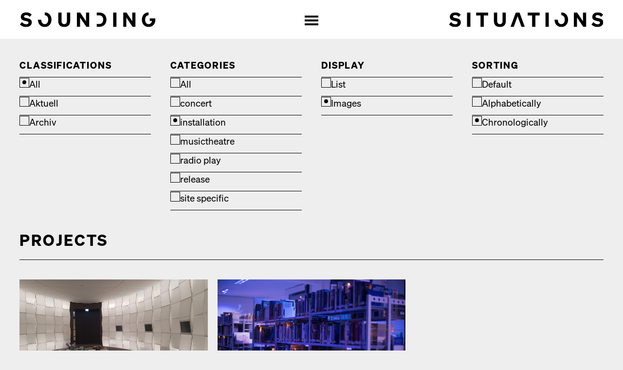

--- FILE ---
content_type: text/html; charset=UTF-8
request_url: https://sounding-situations.com/projects/?category=installation&sorting=chronologically&display=images
body_size: 15723
content:

<!doctype html>
<html lang="en-US" class="no-js">
<head>
	<meta charset="UTF-8">
	<meta name="viewport" content="width=device-width, initial-scale=1.0, maximum-scale=5.0, minimum-scale=1.0">
	<link rel="profile" href="https://gmpg.org/xfn/11">
	<meta http-equiv="X-UA-Compatible" content="ie=edge">
	<script>document.documentElement.className = document.documentElement.className.replace(/\bno-js\b/, 'js');</script>

	<!-- favicon light mode -->
    <link rel="apple-touch-icon" sizes="180x180" href="https://sounding-situations.com/wp-content/themes/sounding-situations/includes/img/favicon-light/apple-touch-icon.png" class="light-scheme-icon">
    <link rel="icon" type="image/png" sizes="32x32" href="https://sounding-situations.com/wp-content/themes/sounding-situations/includes/img/favicon-light/favicon-32x32.png" class="light-scheme-icon">
    <link rel="icon" type="image/png" sizes="16x16" href="https://sounding-situations.com/wp-content/themes/sounding-situations/includes/img/favicon-light/favicon-16x16.png" class="light-scheme-icon">
    <link rel="manifest" href="https://sounding-situations.com/wp-content/themes/sounding-situations/includes/img/favicon-light/site.webmanifest" class="light-scheme-icon">
    <link rel="mask-icon" href="https://sounding-situations.com/wp-content/themes/sounding-situations/includes/img/favicon-light/safari-pinned-tab.svg" color="#000000" class="light-scheme-icon">
    <link rel="shortcut icon" href="https://sounding-situations.com/wp-content/themes/sounding-situations/includes/img/favicon-light/favicon.ico" class="light-scheme-icon">
    <meta name="msapplication-TileColor" content="#ffffff" class="light-scheme-icon">
    <meta name="msapplication-config" content="https://sounding-situations.com/wp-content/themes/sounding-situations/includes/img/favicon-light/browserconfig.xml" class="light-scheme-icon">
    <meta name="theme-color" content="#ffffff" class="light-scheme-icon">

    <!-- favicon dark mode -->
    <link rel="apple-touch-icon" sizes="180x180" href="https://sounding-situations.com/wp-content/themes/sounding-situations/includes/img/favicon-dark/apple-touch-icon.png" class="dark-scheme-icon">
    <link rel="icon" type="image/png" sizes="32x32" href="https://sounding-situations.com/wp-content/themes/sounding-situations/includes/img/favicon-dark/favicon-32x32.png" class="dark-scheme-icon">
    <link rel="icon" type="image/png" sizes="16x16" href="https://sounding-situations.com/wp-content/themes/sounding-situations/includes/img/favicon-dark/favicon-16x16.png" class="dark-scheme-icon">
    <link rel="manifest" href="https://sounding-situations.com/wp-content/themes/sounding-situations/includes/img/favicon-dark/site.webmanifest" class="dark-scheme-icon">
    <link rel="mask-icon" href="https://sounding-situations.com/wp-content/themes/sounding-situations/includes/img/favicon-dark/safari-pinned-tab.svg" color="#000000" class="dark-scheme-icon">
    <link rel="shortcut icon" href="https://sounding-situations.com/wp-content/themes/sounding-situations/includes/img/favicon-dark/favicon.ico" class="dark-scheme-icon">
    <meta name="msapplication-TileColor" content="#000000" class="dark-scheme-icon">
    <meta name="msapplication-config" content="https://sounding-situations.com/wp-content/themes/sounding-situations/includes/img/favicon-dark/browserconfig.xml" class="dark-scheme-icon">
    <meta name="theme-color" content="#ffffff" class="dark-scheme-icon">

	<meta name='robots' content='index, follow, max-image-preview:large, max-snippet:-1, max-video-preview:-1' />
<link rel="alternate" hreflang="en" href="https://sounding-situations.com/projects/" />
<link rel="alternate" hreflang="de" href="https://sounding-situations.com/de/projects/" />
<link rel="alternate" hreflang="x-default" href="https://sounding-situations.com/projects/" />

	<title>Projects &#8211; Sounding Situations</title>
	<link rel="canonical" href="https://sounding-situations.com/projects/" />
	<meta property="og:locale" content="en_US" />
	<meta property="og:type" content="article" />
	<meta property="og:title" content="Projects &#8211; Sounding Situations" />
	<meta property="og:url" content="https://sounding-situations.com/projects/" />
	<meta property="og:site_name" content="Sounding Situations" />
	<meta property="article:modified_time" content="2023-05-04T13:14:08+00:00" />
	<meta property="og:image" content="https://sounding-situations.com/wp-content/uploads/2023/05/Logo_sounding_situations_einzeilig-copy.jpg" />
	<meta property="og:image:width" content="1644" />
	<meta property="og:image:height" content="85" />
	<meta property="og:image:type" content="image/jpeg" />
	<meta name="twitter:card" content="summary_large_image" />
	<script type="application/ld+json" class="yoast-schema-graph">{"@context":"https://schema.org","@graph":[{"@type":"WebPage","@id":"https://sounding-situations.com/projects/","url":"https://sounding-situations.com/projects/","name":"Projects &#8211; Sounding Situations","isPartOf":{"@id":"https://sounding-situations.com/#website"},"datePublished":"2023-04-26T15:37:18+00:00","dateModified":"2023-05-04T13:14:08+00:00","breadcrumb":{"@id":"https://sounding-situations.com/projects/#breadcrumb"},"inLanguage":"en-US","potentialAction":[{"@type":"ReadAction","target":["https://sounding-situations.com/projects/"]}]},{"@type":"BreadcrumbList","@id":"https://sounding-situations.com/projects/#breadcrumb","itemListElement":[{"@type":"ListItem","position":1,"name":"Home","item":"https://sounding-situations.com/"},{"@type":"ListItem","position":2,"name":"Projects"}]},{"@type":"WebSite","@id":"https://sounding-situations.com/#website","url":"https://sounding-situations.com/","name":"Sounding Situations","description":"","publisher":{"@id":"https://sounding-situations.com/#organization"},"potentialAction":[{"@type":"SearchAction","target":{"@type":"EntryPoint","urlTemplate":"https://sounding-situations.com/?s={search_term_string}"},"query-input":{"@type":"PropertyValueSpecification","valueRequired":true,"valueName":"search_term_string"}}],"inLanguage":"en-US"},{"@type":"Organization","@id":"https://sounding-situations.com/#organization","name":"Sounding Situations","url":"https://sounding-situations.com/","logo":{"@type":"ImageObject","inLanguage":"en-US","@id":"https://sounding-situations.com/#/schema/logo/image/","url":"https://sounding-situations.com/wp-content/uploads/2023/05/Logo_sounding_situations_einzeilig-copy.jpg","contentUrl":"https://sounding-situations.com/wp-content/uploads/2023/05/Logo_sounding_situations_einzeilig-copy.jpg","width":1644,"height":85,"caption":"Sounding Situations"},"image":{"@id":"https://sounding-situations.com/#/schema/logo/image/"}}]}</script>


<link rel="alternate" type="application/rss+xml" title="Sounding Situations &raquo; Feed" href="https://sounding-situations.com/feed/" />
<link rel="alternate" type="application/rss+xml" title="Sounding Situations &raquo; Comments Feed" href="https://sounding-situations.com/comments/feed/" />
<link rel="alternate" title="oEmbed (JSON)" type="application/json+oembed" href="https://sounding-situations.com/wp-json/oembed/1.0/embed?url=https%3A%2F%2Fsounding-situations.com%2Fprojects%2F" />
<link rel="alternate" title="oEmbed (XML)" type="text/xml+oembed" href="https://sounding-situations.com/wp-json/oembed/1.0/embed?url=https%3A%2F%2Fsounding-situations.com%2Fprojects%2F&#038;format=xml" />
<style id='wp-img-auto-sizes-contain-inline-css'>
img:is([sizes=auto i],[sizes^="auto," i]){contain-intrinsic-size:3000px 1500px}
/*# sourceURL=wp-img-auto-sizes-contain-inline-css */
</style>
<link rel='stylesheet' id='wp-block-library-css' href='https://sounding-situations.com/wp-includes/css/dist/block-library/style.min.css?ver=6.9' media='all' />
<style id='wp-block-library-inline-css'>
/*wp_block_styles_on_demand_placeholder:696f655852005*/
/*# sourceURL=wp-block-library-inline-css */
</style>
<style id='classic-theme-styles-inline-css'>
/*! This file is auto-generated */
.wp-block-button__link{color:#fff;background-color:#32373c;border-radius:9999px;box-shadow:none;text-decoration:none;padding:calc(.667em + 2px) calc(1.333em + 2px);font-size:1.125em}.wp-block-file__button{background:#32373c;color:#fff;text-decoration:none}
/*# sourceURL=/wp-includes/css/classic-themes.min.css */
</style>
<link rel='stylesheet' id='wpml-blocks-css' href='https://sounding-situations.com/wp-content/plugins/sitepress-multilingual-cms/dist/css/blocks/styles.css?ver=4.6.3' media='all' />
<link rel='stylesheet' id='app-css' href='https://sounding-situations.com/wp-content/themes/sounding-situations/build/css/app.css?ver=ss_0.1.4' media='all' />
<link rel='stylesheet' id='borlabs-cookie-css' href='https://sounding-situations.com/wp-content/cache/borlabs-cookie/borlabs-cookie_1_en.css?ver=2.2.63-9' media='all' />
<style id='wp-typography-custom-inline-css'>
sub, sup{font-size: 75%;line-height: 100%}sup{vertical-align: 60%}sub{vertical-align: -10%}.amp{font-family: Baskerville, "Goudy Old Style", Palatino, "Book Antiqua", "Warnock Pro", serif;font-size: 1.1em;font-style: italic;font-weight: normal;line-height: 1em}.caps{font-size: 90%}.dquo{margin-left: -0.4em}.quo{margin-left: -0.2em}.pull-single{margin-left: -0.15em}.push-single{margin-right: 0.15em}.pull-double{margin-left: -0.38em}.push-double{margin-right: 0.38em}
/*# sourceURL=wp-typography-custom-inline-css */
</style>
<style id='wp-typography-safari-font-workaround-inline-css'>
body {-webkit-font-feature-settings: "liga";font-feature-settings: "liga";-ms-font-feature-settings: normal;}
/*# sourceURL=wp-typography-safari-font-workaround-inline-css */
</style>
<script src="https://sounding-situations.com/wp-includes/js/jquery/jquery.min.js?ver=3.7.1" id="jquery-core-js"></script>
<script src="https://sounding-situations.com/wp-includes/js/jquery/jquery-migrate.min.js?ver=3.4.1" id="jquery-migrate-js"></script>
<script data-borlabs-script-blocker-id='wpml' type='text/template' id="wpml-cookie-js-extra">
var wpml_cookies = {"wp-wpml_current_language":{"value":"en","expires":1,"path":"/"}};
var wpml_cookies = {"wp-wpml_current_language":{"value":"en","expires":1,"path":"/"}};
//# sourceURL=wpml-cookie-js-extra
</script>
<script data-borlabs-script-blocker-js-handle="wpml-cookie" data-borlabs-script-blocker-id="wpml" data-borlabs-script-blocker-src="https://sounding-situations.com/wp-content/plugins/sitepress-multilingual-cms/res/js/cookies/language-cookie.js?ver=4.6.3" id="wpml-cookie-js"></script>
<link rel="https://api.w.org/" href="https://sounding-situations.com/wp-json/" /><link rel="alternate" title="JSON" type="application/json" href="https://sounding-situations.com/wp-json/wp/v2/pages/26" /><link rel="EditURI" type="application/rsd+xml" title="RSD" href="https://sounding-situations.com/xmlrpc.php?rsd" />
<meta name="generator" content="WordPress 6.9" />
<link rel='shortlink' href='https://sounding-situations.com/?p=26' />
<meta name="generator" content="WPML ver:4.6.3 stt:1,3;" />
<noscript><style>.lazyload { display: none; } .lazyload[class*="lazy-loader-background-element-"] { display: block; opacity: 1; }</style></noscript><link rel="icon" href="https://sounding-situations.com/wp-content/uploads/2023/06/cropped-sounding-situations-favicon-32x32.png" sizes="32x32" />
<link rel="icon" href="https://sounding-situations.com/wp-content/uploads/2023/06/cropped-sounding-situations-favicon-192x192.png" sizes="192x192" />
<link rel="apple-touch-icon" href="https://sounding-situations.com/wp-content/uploads/2023/06/cropped-sounding-situations-favicon-180x180.png" />
<meta name="msapplication-TileImage" content="https://sounding-situations.com/wp-content/uploads/2023/06/cropped-sounding-situations-favicon-270x270.png" />
</head>


<body class="wp-singular page-template page-template-templates page-template-template-projects page-template-templatestemplate-projects-php page page-id-26 wp-custom-logo wp-theme-sounding-situations flex flex-row flex-wrap items-start min-h-screen w-full text-black bg-grey pt-[5.25rem] md:pt-[7.5rem] no-sidebar">

<header id="masthead" class="site-header fixed top-0 left-0 z-40 w-full h-16 md:h-20 py-4 md:py-6 ss-container flex justify-between items-center content-center bg-white text-black">

			<p class="site-title sr-only">Sounding Situations</p>
	
	<a href="https://sounding-situations.com/" class="site-branding h-8 flex-1 flex flex-row items-center hocus:no-underline z-20" rel="home">
		<img src="https://sounding-situations.com/wp-content/themes/sounding-situations/build/img/sounding-situations-logo1.svg" alt="Sounding Situations Logo" class="header-logo h-full w-full object-contain object-left">
	</a>
	
	<button class="menu-toggle relative block cursor-pointer p-4 w-12 md:w-14 z-20" aria-controls="primary-menu" aria-expanded="false">
		<span class="absolute block inset-x-0 my-0 mx-auto bg-black">Main menu</span>
	</button>

	<a href="https://sounding-situations.com/" class="site-branding h-8 flex-1 flex flex-row items-center hocus:no-underline z-20" rel="home">
		<img src="https://sounding-situations.com/wp-content/themes/sounding-situations/build/img/sounding-situations-logo2.svg" alt="Sounding Situations Logo" class="header-logo h-full w-full object-contain object-right">
	</a>

	<div class="menu-wrapper pl-5 md:pl-10 pr-0 absolute left-0 top-full pt-5 pb-20 md:py-0 hidden flex-col md:flex-row flex-1 justify-start md:justify-between content-center h-[calc(100vh-4rem)] md:h-auto w-full overscroll-none z-10 bg-grey-dark text-white">

		<nav id="site-navigation" class="main-navigation md:flex-1 flex flex-col md:flex-row items-start md:items-center justify-between gap-5">

			<ul id="primary-menu" class="flex flex-col md:flex-row justify-start md:justify-between items-baseline flex-1 md:gap-x-5 after:content-[&quot;&quot;]"><li id="menu-item-111" class="menu-item menu-item-type-post_type menu-item-object-page current-menu-item page_item page-item-26 current_page_item menu-item-111 ss-h1 md:ss-h2"><a href="https://sounding-situations.com/projects/" aria-current="page" class="hocus:underline">Projects</a></li>
<li id="menu-item-112" class="menu-item menu-item-type-post_type menu-item-object-page menu-item-112 ss-h1 md:ss-h2"><a href="https://sounding-situations.com/calendar/" class="hocus:underline">Cal­en­dar</a></li>
<li id="menu-item-113" class="menu-item menu-item-type-post_type menu-item-object-page menu-item-113 ss-h1 md:ss-h2"><a href="https://sounding-situations.com/about/" class="hocus:underline">About</a></li>
<li id="menu-item-115" class="menu-item menu-item-type-post_type menu-item-object-page menu-item-115 ss-h1 md:ss-h2"><a href="https://sounding-situations.com/contact/" class="hocus:underline">Con­tact</a></li>
</ul>
			<div class="header__right flex items-center md:self-end">

				<button class="right__search group h-16 w-16 p-2 md:border-l border-white appearance-none hocus:bg-white enabled:bg-grey-medium transition-colors z-10">
					<img src="https://sounding-situations.com/wp-content/themes/sounding-situations/build/img/search1.svg" alt="Search" class="search-icon h-full w-full object-contain group-hocus:invert transition-[filter]">
				</button>

				<!-- <a href="#" class="right__lang h-16 w-16 p-2 md:border-l border-white ss-h2 !flex items-center justify-center hocus:bg-white hocus:text-black transition-colors">EN</a> -->

			</div>

			<div class="search-bar absolute top-0 md:top-full left-0 w-full hidden items-center border-y border-current translate-y-[-1px]">
				<form role="search" method="get" class="search-form" action="https://sounding-situations.com/">
				<label>
					<span class="screen-reader-text">Search for:</span>
					<input type="search" class="search-field" placeholder="Search &hellip;" value="" name="s" />
				</label>
				<input type="submit" class="search-submit" value="Search" />
			</form>			</div>

		</nav><!-- #site-navigation -->

	</div>
</header>

	<main id="primary" class="site-main ss-content ss-container ss-grid">

		
			
			<div class="projects-filter ss-grid">

				<button class="project-filter__button w-full col-span-full ss-h2 text-left pb-3 border-b border-current flex md:hidden justify-between arrow-down after:content-['↓'] enabled:after:rotate-180 after:transition-transform">
					Filter				</button>

				<div class="project-filter__inner ss-grid hidden md:grid md:gap-x-10">

					
					
						<div class="filter filter--classification">
							<p class="filter__title">Classifications</p>

							<ul class="filter__list">
								<li class="filter__item active">
									<a href="/projects/?category=installation&sorting=chronologically&display=images">
										<span>All</span>
									</a>
								</li>
																	<li class="filter__item ">
										<a href="/projects/?category=installation&sorting=chronologically&display=images&classification=aktuell">
											<span>Aktuell</span>
										</a>
									</li>
																	<li class="filter__item ">
										<a href="/projects/?category=installation&sorting=chronologically&display=images&classification=archiv">
											<span>Archiv</span>
										</a>
									</li>
															</ul>
						</div>

					
					
						<div class="filter filter--category">
							<p class="filter__title">Categories</p>

							<ul class="filter__list">
								<li class="filter__item ">
									<a href="/projects/?sorting=chronologically&display=images">
										<span>All</span>
									</a>
								</li>
																	<li class="filter__item ">
										<a href="/projects/?category=konzert&sorting=chronologically&display=images">
											<span>concert</span>
										</a>
									</li>
																	<li class="filter__item active">
										<a href="/projects/?category=installation&sorting=chronologically&display=images">
											<span>installation</span>
										</a>
									</li>
																	<li class="filter__item ">
										<a href="/projects/?category=musiktheater&sorting=chronologically&display=images">
											<span>musictheatre</span>
										</a>
									</li>
																	<li class="filter__item ">
										<a href="/projects/?category=horspiel&sorting=chronologically&display=images">
											<span>radio play</span>
										</a>
									</li>
																	<li class="filter__item ">
										<a href="/projects/?category=tontrager&sorting=chronologically&display=images">
											<span>release</span>
										</a>
									</li>
																	<li class="filter__item ">
										<a href="/projects/?category=site-specific&sorting=chronologically&display=images">
											<span>site specific</span>
										</a>
									</li>
															</ul>
						</div>

					
					<div class="filter filter--display">
						<p class="filter__title">Display</p>

						<ul class="filter__list">
							<li class="filter__item ">
								<a href="/projects/?category=installation&sorting=chronologically&display=list">
									<span>List</span>
								</a>
							</li>
							<li class="filter__item active">
								<a href="/projects/?category=installation&sorting=chronologically&display=images">
									<span>Images</span>
								</a>
							</li>
						</ul>
					</div>

					<div class="filter filter--sorting">
						<p class="filter__title">Sorting</p>

						<ul class="filter__list">
							<li class="filter__item ">
								<a href="/projects/?category=installation&sorting=default&display=images">
									<span>Default</span>
								</a>
							</li>
							<li class="filter__item ">
								<a href="/projects/?category=installation&sorting=alphabetically&display=images">
									<span>Alphabetically</span>
								</a>
							</li>
							<li class="filter__item active">
								<a href="/projects/?category=installation&sorting=chronologically&display=images">
									<span>Chronologically</span>
								</a>
							</li>
						</ul>
					</div>

				</div>

			</div>

			<h1 class="entry-title ss-h1 w-full col-span-full pb-5 border-b border-current">Projects</h1>
						
				<div class="projects-wrapper ss-grid">

					
													
<article id="post-247" class="w-full md:col-span-4 relative post-247 project type-project status-publish has-post-thumbnail hentry project_cats-installation project_classification-aktuell project_classification-archiv">

	<a href="https://sounding-situations.com/project/triple-feedback/" class="thumbnail-container group relative block aspect-[3/2] w-full">

					<noscript><img src="https://sounding-situations.com/wp-content/uploads/2023/05/horraum-scaled.jpg" alt="" class="project__image w-full aspect-[3/2] object-cover"></noscript><img data-src="https://sounding-situations.com/wp-content/uploads/2023/05/horraum-scaled.jpg" alt="" data-srcset="https://sounding-situations.com/wp-content/uploads/2023/05/horraum-scaled.jpg 2560w, https://sounding-situations.com/wp-content/uploads/2023/05/horraum-300x169.jpg 300w, https://sounding-situations.com/wp-content/uploads/2023/05/horraum-1024x576.jpg 1024w, https://sounding-situations.com/wp-content/uploads/2023/05/horraum-768x432.jpg 768w, https://sounding-situations.com/wp-content/uploads/2023/05/horraum-1536x864.jpg 1536w, https://sounding-situations.com/wp-content/uploads/2023/05/horraum-2048x1152.jpg 2048w" sizes="(max-width: 2560px) 100vw, 2560px" class="project__image w-full aspect-[3/2] object-cover ss-lazy lazyload">		
		<div class="title-container absolute top-1/2 -translate-y-1/2 w-full p-5 flex justify-center items-center">
			<h2 class="entry-title ss-h2 bg-grey px-1 opacity-0 translate-y-1/2 group-hocus:opacity-100 group-hocus:translate-y-0 transition-[opacity,transform]">
				Triple Feed­back			</h2>
		</div>

							<p class="project__cat absolute left-0 bottom-0 bg-grey text-sm px-1">installation</p>
		
	</a>

</article><!-- #post-247 -->
						
					
													
<article id="post-346" class="w-full md:col-span-4 relative post-346 project type-project status-publish has-post-thumbnail hentry project_cats-konzert project_cats-installation project_classification-aktuell project_classification-archiv">

	<a href="https://sounding-situations.com/project/echolot/" class="thumbnail-container group relative block aspect-[3/2] w-full">

					<noscript><img src="https://sounding-situations.com/wp-content/uploads/2023/05/02.jpg" alt="" class="project__image w-full aspect-[3/2] object-cover"></noscript><img data-src="https://sounding-situations.com/wp-content/uploads/2023/05/02.jpg" alt="" data-srcset="https://sounding-situations.com/wp-content/uploads/2023/05/02.jpg 1800w, https://sounding-situations.com/wp-content/uploads/2023/05/02-300x200.jpg 300w, https://sounding-situations.com/wp-content/uploads/2023/05/02-1024x683.jpg 1024w, https://sounding-situations.com/wp-content/uploads/2023/05/02-768x512.jpg 768w, https://sounding-situations.com/wp-content/uploads/2023/05/02-1536x1024.jpg 1536w" sizes="(max-width: 1800px) 100vw, 1800px" class="project__image w-full aspect-[3/2] object-cover ss-lazy lazyload">		
		<div class="title-container absolute top-1/2 -translate-y-1/2 w-full p-5 flex justify-center items-center">
			<h2 class="entry-title ss-h2 bg-grey px-1 opacity-0 translate-y-1/2 group-hocus:opacity-100 group-hocus:translate-y-0 transition-[opacity,transform]">
				Echolot			</h2>
		</div>

							<p class="project__cat absolute left-0 bottom-0 bg-grey text-sm px-1">concert</p>
		
	</a>

</article><!-- #post-346 -->
						
										
				</div>

			
		
	</main><!-- #main -->


	<footer id="colophon" class="site-footer w-full col-span-full max-w-none self-end mt-20 md:mt-40">

		<section class="footer-top ss-container ss-grid bg-grey-dark text-white py-10">
			<section id="block-7" class="widget widget_block"><h2 class="widget-title">Contact</h2><div class="wp-widget-group__inner-blocks">
<p>Sounding Situations<br/>Eschengraben 54 / Günterstrasse 1<br/>13189 Berlin / 22087 Hamburg<br/><a href="mailto:mail@sounding-situations.de">mail@sounding-situations.com</a></p>
</div></section><section id="block-8" class="widget widget_block"></section><section id="block-9" class="widget widget_block"><h2 class="widget-title">Follow us</h2><div class="wp-widget-group__inner-blocks"><div class="social-links flex flex-wrap items-start gap-5">

			<a href="https://www.facebook.com/Rwandan-Records-2203165896664413" target="_blank" class="social__icon social__icon--facebook relative w-10 h-10 border border-white rounded-full bg-white text-grey-dark hocus:bg-grey-dark hocus:text-white transition-colors">
			<svg class="w-full h-full p-2 object-contain fill-current" xmlns="http://www.w3.org/2000/svg" viewBox="0 0 320 512"><!--! Font Awesome Pro 6.4.0 by @fontawesome - https://fontawesome.com License - https://fontawesome.com/license (Commercial License) Copyright 2023 Fonticons, Inc. --><path d="M279.14 288l14.22-92.66h-88.91v-60.13c0-25.35 12.42-50.06 52.24-50.06h40.42V6.26S260.43 0 225.36 0c-73.22 0-121.08 44.38-121.08 124.72v70.62H22.89V288h81.39v224h100.17V288z"/></svg>
		</a>
	
			<a href="https://www.instagram.com/sndng_sttns/" target="_blank" class="social__icon social__icon--instagram relative w-10 h-10 border border-white rounded-full bg-white text-grey-dark hocus:bg-grey-dark hocus:text-white transition-colors">
			<svg class="w-full h-full p-2 object-contain fill-current" xmlns="http://www.w3.org/2000/svg" viewBox="0 0 448 512"><!--! Font Awesome Pro 6.4.0 by @fontawesome - https://fontawesome.com License - https://fontawesome.com/license (Commercial License) Copyright 2023 Fonticons, Inc. --><path d="M224.1 141c-63.6 0-114.9 51.3-114.9 114.9s51.3 114.9 114.9 114.9S339 319.5 339 255.9 287.7 141 224.1 141zm0 189.6c-41.1 0-74.7-33.5-74.7-74.7s33.5-74.7 74.7-74.7 74.7 33.5 74.7 74.7-33.6 74.7-74.7 74.7zm146.4-194.3c0 14.9-12 26.8-26.8 26.8-14.9 0-26.8-12-26.8-26.8s12-26.8 26.8-26.8 26.8 12 26.8 26.8zm76.1 27.2c-1.7-35.9-9.9-67.7-36.2-93.9-26.2-26.2-58-34.4-93.9-36.2-37-2.1-147.9-2.1-184.9 0-35.8 1.7-67.6 9.9-93.9 36.1s-34.4 58-36.2 93.9c-2.1 37-2.1 147.9 0 184.9 1.7 35.9 9.9 67.7 36.2 93.9s58 34.4 93.9 36.2c37 2.1 147.9 2.1 184.9 0 35.9-1.7 67.7-9.9 93.9-36.2 26.2-26.2 34.4-58 36.2-93.9 2.1-37 2.1-147.8 0-184.8zM398.8 388c-7.8 19.6-22.9 34.7-42.6 42.6-29.5 11.7-99.5 9-132.1 9s-102.7 2.6-132.1-9c-19.6-7.8-34.7-22.9-42.6-42.6-11.7-29.5-9-99.5-9-132.1s-2.6-102.7 9-132.1c7.8-19.6 22.9-34.7 42.6-42.6 29.5-11.7 99.5-9 132.1-9s102.7-2.6 132.1 9c19.6 7.8 34.7 22.9 42.6 42.6 11.7 29.5 9 99.5 9 132.1s2.7 102.7-9 132.1z"/></svg>
		</a>
	
			<a href="https://vimeo.com/soundingsituations" target="_blank" class="social__icon social__icon--vimeo relative w-10 h-10 border border-white rounded-full bg-white text-grey-dark hocus:bg-grey-dark hocus:text-white transition-colors">
			<svg class="w-full h-full p-2 object-contain fill-current" xmlns="http://www.w3.org/2000/svg" viewBox="0 0 448 512"><!--! Font Awesome Pro 6.4.0 by @fontawesome - https://fontawesome.com License - https://fontawesome.com/license (Commercial License) Copyright 2023 Fonticons, Inc. --><path d="M447.8 153.6c-2 43.6-32.4 103.3-91.4 179.1-60.9 79.2-112.4 118.8-154.6 118.8-26.1 0-48.2-24.1-66.3-72.3C100.3 250 85.3 174.3 56.2 174.3c-3.4 0-15.1 7.1-35.2 21.1L0 168.2c51.6-45.3 100.9-95.7 131.8-98.5 34.9-3.4 56.3 20.5 64.4 71.5 28.7 181.5 41.4 208.9 93.6 126.7 18.7-29.6 28.8-52.1 30.2-67.6 4.8-45.9-35.8-42.8-63.3-31 22-72.1 64.1-107.1 126.2-105.1 45.8 1.2 67.5 31.1 64.9 89.4z"/></svg>
		</a>
	
	
</div></div></section><section id="block-10" class="widget widget_block"><h2 class="widget-title">Newsletter</h2><div class="wp-widget-group__inner-blocks"><!-- Begin Mailchimp Signup Form -->
<div id="mc_embed_signup">
	<form action="https://sounding-situations.us21.list-manage.com/subscribe/post?u=e1d08b780adf422f8f4338825&amp;id=068c492521&amp;f_id=009a54e1f0" method="post" id="mc-embedded-subscribe-form" name="mc-embedded-subscribe-form" class="validate" target="_self">
		<div id="mc_embed_signup_scroll">

			<div class="indicates-required"><span class="asterisk">*</span> indicates required</div>
			<div class="mc-field-group">
				<label for="mce-EMAIL">Email Address <span class="asterisk">*</span>
				</label>
				<input type="email" value="" name="EMAIL" class="required email" id="mce-EMAIL" placeholder="Email Address" required>
				<span id="mce-EMAIL-HELPERTEXT" class="helper_text"></span>
			</div>
			<div id="mce-responses" class="clear foot">
				<div class="response" id="mce-error-response" style="display:none"></div>
				<div class="response" id="mce-success-response" style="display:none"></div>
			</div> <!-- real people should not fill this in and expect good things - do not remove this or risk form bot signups-->
			<div style="position: absolute; left: -5000px;" aria-hidden="true"><input type="text" name="b_e1d08b780adf422f8f4338825_068c492521" tabindex="-1" value=""></div>
			<div class="optionalParent">
				<div class="clear foot">
					<input type="submit" value="Subscribe" name="subscribe" id="mc-embedded-subscribe" class="button">
				</div>
			</div>
		</div>
	</form>
</div>
<!--End mc_embed_signup--></div></section>		</section>

		<section class="footer-bottom ss-container ss-grid py-5 text-base md:text-sm lg:text-base">
			<ul id="footer" class="w-full md:col-start-1 md:col-end-10 flex flex-col md:grid md:grid-cols-9 items-start gap-5"><li id="menu-item-116" class="menu-item menu-item-type-post_type menu-item-object-page menu-item-116 md:col-span-4 lg:col-span-3"><a href="https://sounding-situations.com/privacy-policy/" class="ss-h2 [font-size:inherit]">Pri­va­cy Pol­i­cy</a></li>
<li id="menu-item-117" class="menu-item menu-item-type-post_type menu-item-object-page menu-item-117 md:col-span-4 lg:col-span-3"><a href="https://sounding-situations.com/imprint/" class="ss-h2 [font-size:inherit]">Imprint</a></li>
</ul>			<p class="footer-copyright md:col-start-10 md:col-end-13">&copy;&nbsp;Sounding Situations, 2026</p>
		</section>

	</footer>
</div>

<script type="speculationrules">
{"prefetch":[{"source":"document","where":{"and":[{"href_matches":"/*"},{"not":{"href_matches":["/wp-*.php","/wp-admin/*","/wp-content/uploads/*","/wp-content/*","/wp-content/plugins/*","/wp-content/themes/sounding-situations/*","/*\\?(.+)"]}},{"not":{"selector_matches":"a[rel~=\"nofollow\"]"}},{"not":{"selector_matches":".no-prefetch, .no-prefetch a"}}]},"eagerness":"conservative"}]}
</script>
<!--googleoff: all--><div data-nosnippet><script id="BorlabsCookieBoxWrap" type="text/template"><div
    id="BorlabsCookieBox"
    class="BorlabsCookie"
    role="dialog"
    aria-labelledby="CookieBoxTextHeadline"
    aria-describedby="CookieBoxTextDescription"
    aria-modal="true"
>
    <div class="bottom-right" style="display: none;">
        <div class="_brlbs-box-wrap">
            <div class="_brlbs-box _brlbs-box-advanced">
                <div class="cookie-box">
                    <div class="container">
                        <div class="row">
                            <div class="col-12">
                                <div class="_brlbs-flex-center">
                                    
                                    <span role="heading" aria-level="3" class="_brlbs-h3" id="CookieBoxTextHeadline">Privacy Preference</span>
                                </div>

                                <p id="CookieBoxTextDescription"><span class="_brlbs-paragraph _brlbs-text-description">We use cookies on our website. Some of them are essential, while others help us to improve this website and your experience.</span> <span class="_brlbs-paragraph _brlbs-text-confirm-age">If you are under 16 and wish to give consent to optional services, you must ask your legal guardians for permission.</span> <span class="_brlbs-paragraph _brlbs-text-technology">We use cookies and other technologies on our website. Some of them are essential, while others help us to improve this website and your experience.</span> <span class="_brlbs-paragraph _brlbs-text-personal-data">Personal data may be processed (e.g. IP addresses), for example for personalized ads and content or ad and content measurement.</span> <span class="_brlbs-paragraph _brlbs-text-more-information">You can find more information about the use of your data in our <a class="_brlbs-cursor" href="https://sounding-situations.com/privacy-policy/">privacy policy</a>.</span> <span class="_brlbs-paragraph _brlbs-text-revoke">You can revoke or adjust your selection at any time under <a class="_brlbs-cursor" href="#" data-cookie-individual>Settings</a>.</span></p>

                                                                    <fieldset>
                                        <legend class="sr-only">Privacy Preference</legend>
                                        <ul>
                                                                                                <li>
                                                        <label class="_brlbs-checkbox">
                                                            Essential                                                            <input
                                                                id="checkbox-essential"
                                                                tabindex="0"
                                                                type="checkbox"
                                                                name="cookieGroup[]"
                                                                value="essential"
                                                                 checked                                                                 disabled                                                                data-borlabs-cookie-checkbox
                                                            >
                                                            <span class="_brlbs-checkbox-indicator"></span>
                                                        </label>
                                                    </li>
                                                                                                    <li>
                                                        <label class="_brlbs-checkbox">
                                                            External Media                                                            <input
                                                                id="checkbox-external-media"
                                                                tabindex="0"
                                                                type="checkbox"
                                                                name="cookieGroup[]"
                                                                value="external-media"
                                                                 checked                                                                                                                                data-borlabs-cookie-checkbox
                                                            >
                                                            <span class="_brlbs-checkbox-indicator"></span>
                                                        </label>
                                                    </li>
                                                                                        </ul>
                                    </fieldset>

                                    
                                                                    <p class="_brlbs-accept">
                                        <a
                                            href="#"
                                            tabindex="0"
                                            role="button"
                                            class="_brlbs-btn _brlbs-btn-accept-all _brlbs-cursor"
                                            data-cookie-accept-all
                                        >
                                            Accept all                                        </a>
                                    </p>

                                    <p class="_brlbs-accept">
                                        <a
                                            href="#"
                                            tabindex="0"
                                            role="button"
                                            id="CookieBoxSaveButton"
                                            class="_brlbs-btn _brlbs-cursor"
                                            data-cookie-accept
                                        >
                                            Save                                        </a>
                                    </p>
                                
                                                                    <p class="_brlbs-refuse-btn">
                                        <a
                                            class="_brlbs-btn _brlbs-cursor"
                                            href="#"
                                            tabindex="0"
                                            role="button"
                                            data-cookie-refuse
                                        >
                                            Refuse                                        </a>
                                    </p>
                                
                                <p class="_brlbs-manage-btn ">
                                    <a href="#" class="_brlbs-cursor _brlbs-btn " tabindex="0" role="button" data-cookie-individual>
                                        Individual Privacy Preferences                                    </a>
                                </p>

                                <p class="_brlbs-legal">
                                    <a href="#" class="_brlbs-cursor" tabindex="0" role="button" data-cookie-individual>
                                        Cookie Details                                    </a>

                                                                            <span class="_brlbs-separator"></span>
                                        <a href="https://sounding-situations.com/privacy-policy/" tabindex="0" role="button">
                                            Privacy Policy                                        </a>
                                    
                                                                            <span class="_brlbs-separator"></span>
                                        <a href="https://sounding-situations.com/imprint/" tabindex="0" role="button">
                                            Imprint                                        </a>
                                                                    </p>
                            </div>
                        </div>
                    </div>
                </div>

                <div
    class="cookie-preference"
    aria-hidden="true"
    role="dialog"
    aria-describedby="CookiePrefDescription"
    aria-modal="true"
>
    <div class="container not-visible">
        <div class="row no-gutters">
            <div class="col-12">
                <div class="row no-gutters align-items-top">
                    <div class="col-12">
                        <div class="_brlbs-flex-center">
                                                    <span role="heading" aria-level="3" class="_brlbs-h3">Privacy Preference</span>
                        </div>

                        <p id="CookiePrefDescription">
                            <span class="_brlbs-paragraph _brlbs-text-confirm-age">If you are under 16 and wish to give consent to optional services, you must ask your legal guardians for permission.</span> <span class="_brlbs-paragraph _brlbs-text-technology">We use cookies and other technologies on our website. Some of them are essential, while others help us to improve this website and your experience.</span> <span class="_brlbs-paragraph _brlbs-text-personal-data">Personal data may be processed (e.g. IP addresses), for example for personalized ads and content or ad and content measurement.</span> <span class="_brlbs-paragraph _brlbs-text-more-information">You can find more information about the use of your data in our <a class="_brlbs-cursor" href="https://sounding-situations.com/privacy-policy/">privacy policy</a>.</span> <span class="_brlbs-paragraph _brlbs-text-description">Here you will find an overview of all cookies used. You can give your consent to whole categories or display further information and select certain cookies.</span>                        </p>

                        <div class="row no-gutters align-items-center">
                            <div class="col-12 col-sm-10">
                                <p class="_brlbs-accept">
                                                                            <a
                                            href="#"
                                            class="_brlbs-btn _brlbs-btn-accept-all _brlbs-cursor"
                                            tabindex="0"
                                            role="button"
                                            data-cookie-accept-all
                                        >
                                            Accept all                                        </a>
                                        
                                    <a
                                        href="#"
                                        id="CookiePrefSave"
                                        tabindex="0"
                                        role="button"
                                        class="_brlbs-btn _brlbs-cursor"
                                        data-cookie-accept
                                    >
                                        Save                                    </a>

                                                                            <a
                                            href="#"
                                            class="_brlbs-btn _brlbs-refuse-btn _brlbs-cursor"
                                            tabindex="0"
                                            role="button"
                                            data-cookie-refuse
                                        >
                                            Refuse                                        </a>
                                                                    </p>
                            </div>

                            <div class="col-12 col-sm-2">
                                <p class="_brlbs-refuse">
                                    <a
                                        href="#"
                                        class="_brlbs-cursor"
                                        tabindex="0"
                                        role="button"
                                        data-cookie-back
                                    >
                                        Back                                    </a>

                                                                    </p>
                            </div>
                        </div>
                    </div>
                </div>

                <div data-cookie-accordion>
                                            <fieldset>
                            <legend class="sr-only">Privacy Preference</legend>

                                                                                                <div class="bcac-item">
                                        <div class="d-flex flex-row">
                                            <label class="w-75">
                                                <span role="heading" aria-level="4" class="_brlbs-h4">Essential (2)</span>
                                            </label>

                                            <div class="w-25 text-right">
                                                                                            </div>
                                        </div>

                                        <div class="d-block">
                                            <p>Essential cookies enable basic functions and are necessary for the proper function of the website.</p>

                                            <p class="text-center">
                                                <a
                                                    href="#"
                                                    class="_brlbs-cursor d-block"
                                                    tabindex="0"
                                                    role="button"
                                                    data-cookie-accordion-target="essential"
                                                >
                                                    <span data-cookie-accordion-status="show">
                                                        Show Cookie Information                                                    </span>

                                                    <span data-cookie-accordion-status="hide" class="borlabs-hide">
                                                        Hide Cookie Information                                                    </span>
                                                </a>
                                            </p>
                                        </div>

                                        <div
                                            class="borlabs-hide"
                                            data-cookie-accordion-parent="essential"
                                        >
                                                                                            <table>
                                                    
                                                    <tr>
                                                        <th scope="row">Name</th>
                                                        <td>
                                                            <label>
                                                                Borlabs Cookie                                                            </label>
                                                        </td>
                                                    </tr>

                                                    <tr>
                                                        <th scope="row">Provider</th>
                                                        <td>Owner of this website<span>, </span><a href="https://sounding-situations.com/imprint/">Imprint</a></td>
                                                    </tr>

                                                                                                            <tr>
                                                            <th scope="row">Purpose</th>
                                                            <td>Saves the visitors preferences selected in the Cookie Box of Borlabs Cookie.</td>
                                                        </tr>
                                                        
                                                    
                                                    
                                                                                                            <tr>
                                                            <th scope="row">Cookie Name</th>
                                                            <td>borlabs-cookie</td>
                                                        </tr>
                                                        
                                                                                                            <tr>
                                                            <th scope="row">Cookie Expiry</th>
                                                            <td>1 Year</td>
                                                        </tr>
                                                                                                        </table>
                                                                                                <table>
                                                    
                                                    <tr>
                                                        <th scope="row">Name</th>
                                                        <td>
                                                            <label>
                                                                WPML                                                            </label>
                                                        </td>
                                                    </tr>

                                                    <tr>
                                                        <th scope="row">Provider</th>
                                                        <td>Owner of this website</td>
                                                    </tr>

                                                                                                            <tr>
                                                            <th scope="row">Purpose</th>
                                                            <td>Stores the current language.</td>
                                                        </tr>
                                                        
                                                    
                                                    
                                                                                                            <tr>
                                                            <th scope="row">Cookie Name</th>
                                                            <td>_icl_*, wpml_*, wp-wpml_*</td>
                                                        </tr>
                                                        
                                                                                                            <tr>
                                                            <th scope="row">Cookie Expiry</th>
                                                            <td>1 Day</td>
                                                        </tr>
                                                                                                        </table>
                                                                                        </div>
                                    </div>
                                                                                                                                                                                                                                                                        <div class="bcac-item">
                                        <div class="d-flex flex-row">
                                            <label class="w-75">
                                                <span role="heading" aria-level="4" class="_brlbs-h4">External Media (7)</span>
                                            </label>

                                            <div class="w-25 text-right">
                                                                                                    <label class="_brlbs-btn-switch">
                                                        <span class="sr-only">External Media</span>
                                                        <input
                                                            tabindex="0"
                                                            id="borlabs-cookie-group-external-media"
                                                            type="checkbox"
                                                            name="cookieGroup[]"
                                                            value="external-media"
                                                             checked                                                            data-borlabs-cookie-switch
                                                        />
                                                        <span class="_brlbs-slider"></span>
                                                        <span
                                                            class="_brlbs-btn-switch-status"
                                                            data-active="On"
                                                            data-inactive="Off">
                                                        </span>
                                                    </label>
                                                                                                </div>
                                        </div>

                                        <div class="d-block">
                                            <p>Content from video platforms and social media platforms is blocked by default. If External Media cookies are accepted, access to those contents no longer requires manual consent.</p>

                                            <p class="text-center">
                                                <a
                                                    href="#"
                                                    class="_brlbs-cursor d-block"
                                                    tabindex="0"
                                                    role="button"
                                                    data-cookie-accordion-target="external-media"
                                                >
                                                    <span data-cookie-accordion-status="show">
                                                        Show Cookie Information                                                    </span>

                                                    <span data-cookie-accordion-status="hide" class="borlabs-hide">
                                                        Hide Cookie Information                                                    </span>
                                                </a>
                                            </p>
                                        </div>

                                        <div
                                            class="borlabs-hide"
                                            data-cookie-accordion-parent="external-media"
                                        >
                                                                                            <table>
                                                                                                            <tr>
                                                            <th scope="row">Accept</th>
                                                            <td>
                                                                <label class="_brlbs-btn-switch _brlbs-btn-switch--textRight">
                                                                    <span class="sr-only">Facebook</span>
                                                                    <input
                                                                        id="borlabs-cookie-facebook"
                                                                        tabindex="0"
                                                                        type="checkbox" data-cookie-group="external-media"
                                                                        name="cookies[external-media][]"
                                                                        value="facebook"
                                                                         checked                                                                        data-borlabs-cookie-switch
                                                                    />

                                                                    <span class="_brlbs-slider"></span>

                                                                    <span
                                                                        class="_brlbs-btn-switch-status"
                                                                        data-active="On"
                                                                        data-inactive="Off"
                                                                        aria-hidden="true">
                                                                    </span>
                                                                </label>
                                                            </td>
                                                        </tr>
                                                        
                                                    <tr>
                                                        <th scope="row">Name</th>
                                                        <td>
                                                            <label>
                                                                Facebook                                                            </label>
                                                        </td>
                                                    </tr>

                                                    <tr>
                                                        <th scope="row">Provider</th>
                                                        <td>Meta Platforms Ireland Limited, 4 Grand Canal Square, Dublin 2, Ireland</td>
                                                    </tr>

                                                                                                            <tr>
                                                            <th scope="row">Purpose</th>
                                                            <td>Used to unblock Facebook content.</td>
                                                        </tr>
                                                        
                                                                                                            <tr>
                                                            <th scope="row">Privacy Policy</th>
                                                            <td class="_brlbs-pp-url">
                                                                <a
                                                                    href="https://www.facebook.com/privacy/explanation"
                                                                    target="_blank"
                                                                    rel="nofollow noopener noreferrer"
                                                                >
                                                                    https://www.facebook.com/privacy/explanation                                                                </a>
                                                            </td>
                                                        </tr>
                                                        
                                                                                                            <tr>
                                                            <th scope="row">Host(s)</th>
                                                            <td>.facebook.com</td>
                                                        </tr>
                                                        
                                                    
                                                                                                    </table>
                                                                                                <table>
                                                                                                            <tr>
                                                            <th scope="row">Accept</th>
                                                            <td>
                                                                <label class="_brlbs-btn-switch _brlbs-btn-switch--textRight">
                                                                    <span class="sr-only">Google Maps</span>
                                                                    <input
                                                                        id="borlabs-cookie-googlemaps"
                                                                        tabindex="0"
                                                                        type="checkbox" data-cookie-group="external-media"
                                                                        name="cookies[external-media][]"
                                                                        value="googlemaps"
                                                                         checked                                                                        data-borlabs-cookie-switch
                                                                    />

                                                                    <span class="_brlbs-slider"></span>

                                                                    <span
                                                                        class="_brlbs-btn-switch-status"
                                                                        data-active="On"
                                                                        data-inactive="Off"
                                                                        aria-hidden="true">
                                                                    </span>
                                                                </label>
                                                            </td>
                                                        </tr>
                                                        
                                                    <tr>
                                                        <th scope="row">Name</th>
                                                        <td>
                                                            <label>
                                                                Google Maps                                                            </label>
                                                        </td>
                                                    </tr>

                                                    <tr>
                                                        <th scope="row">Provider</th>
                                                        <td>Google Ireland Limited, Gordon House, Barrow Street, Dublin 4, Ireland</td>
                                                    </tr>

                                                                                                            <tr>
                                                            <th scope="row">Purpose</th>
                                                            <td>Used to unblock Google Maps content.</td>
                                                        </tr>
                                                        
                                                                                                            <tr>
                                                            <th scope="row">Privacy Policy</th>
                                                            <td class="_brlbs-pp-url">
                                                                <a
                                                                    href="https://policies.google.com/privacy?hl=en&#038;gl=en"
                                                                    target="_blank"
                                                                    rel="nofollow noopener noreferrer"
                                                                >
                                                                    https://policies.google.com/privacy?hl=en&#038;gl=en                                                                </a>
                                                            </td>
                                                        </tr>
                                                        
                                                                                                            <tr>
                                                            <th scope="row">Host(s)</th>
                                                            <td>.google.com</td>
                                                        </tr>
                                                        
                                                                                                            <tr>
                                                            <th scope="row">Cookie Name</th>
                                                            <td>NID</td>
                                                        </tr>
                                                        
                                                                                                            <tr>
                                                            <th scope="row">Cookie Expiry</th>
                                                            <td>6 Month</td>
                                                        </tr>
                                                                                                        </table>
                                                                                                <table>
                                                                                                            <tr>
                                                            <th scope="row">Accept</th>
                                                            <td>
                                                                <label class="_brlbs-btn-switch _brlbs-btn-switch--textRight">
                                                                    <span class="sr-only">Instagram</span>
                                                                    <input
                                                                        id="borlabs-cookie-instagram"
                                                                        tabindex="0"
                                                                        type="checkbox" data-cookie-group="external-media"
                                                                        name="cookies[external-media][]"
                                                                        value="instagram"
                                                                         checked                                                                        data-borlabs-cookie-switch
                                                                    />

                                                                    <span class="_brlbs-slider"></span>

                                                                    <span
                                                                        class="_brlbs-btn-switch-status"
                                                                        data-active="On"
                                                                        data-inactive="Off"
                                                                        aria-hidden="true">
                                                                    </span>
                                                                </label>
                                                            </td>
                                                        </tr>
                                                        
                                                    <tr>
                                                        <th scope="row">Name</th>
                                                        <td>
                                                            <label>
                                                                Instagram                                                            </label>
                                                        </td>
                                                    </tr>

                                                    <tr>
                                                        <th scope="row">Provider</th>
                                                        <td>Meta Platforms Ireland Limited, 4 Grand Canal Square, Dublin 2, Ireland</td>
                                                    </tr>

                                                                                                            <tr>
                                                            <th scope="row">Purpose</th>
                                                            <td>Used to unblock Instagram content.</td>
                                                        </tr>
                                                        
                                                                                                            <tr>
                                                            <th scope="row">Privacy Policy</th>
                                                            <td class="_brlbs-pp-url">
                                                                <a
                                                                    href="https://www.instagram.com/legal/privacy/"
                                                                    target="_blank"
                                                                    rel="nofollow noopener noreferrer"
                                                                >
                                                                    https://www.instagram.com/legal/privacy/                                                                </a>
                                                            </td>
                                                        </tr>
                                                        
                                                                                                            <tr>
                                                            <th scope="row">Host(s)</th>
                                                            <td>.instagram.com</td>
                                                        </tr>
                                                        
                                                                                                            <tr>
                                                            <th scope="row">Cookie Name</th>
                                                            <td>pigeon_state</td>
                                                        </tr>
                                                        
                                                                                                            <tr>
                                                            <th scope="row">Cookie Expiry</th>
                                                            <td>Session</td>
                                                        </tr>
                                                                                                        </table>
                                                                                                <table>
                                                                                                            <tr>
                                                            <th scope="row">Accept</th>
                                                            <td>
                                                                <label class="_brlbs-btn-switch _brlbs-btn-switch--textRight">
                                                                    <span class="sr-only">OpenStreetMap</span>
                                                                    <input
                                                                        id="borlabs-cookie-openstreetmap"
                                                                        tabindex="0"
                                                                        type="checkbox" data-cookie-group="external-media"
                                                                        name="cookies[external-media][]"
                                                                        value="openstreetmap"
                                                                         checked                                                                        data-borlabs-cookie-switch
                                                                    />

                                                                    <span class="_brlbs-slider"></span>

                                                                    <span
                                                                        class="_brlbs-btn-switch-status"
                                                                        data-active="On"
                                                                        data-inactive="Off"
                                                                        aria-hidden="true">
                                                                    </span>
                                                                </label>
                                                            </td>
                                                        </tr>
                                                        
                                                    <tr>
                                                        <th scope="row">Name</th>
                                                        <td>
                                                            <label>
                                                                OpenStreetMap                                                            </label>
                                                        </td>
                                                    </tr>

                                                    <tr>
                                                        <th scope="row">Provider</th>
                                                        <td>Openstreetmap Foundation, St John’s Innovation Centre, Cowley Road, Cambridge CB4 0WS, United Kingdom</td>
                                                    </tr>

                                                                                                            <tr>
                                                            <th scope="row">Purpose</th>
                                                            <td>Used to unblock OpenStreetMap content.</td>
                                                        </tr>
                                                        
                                                                                                            <tr>
                                                            <th scope="row">Privacy Policy</th>
                                                            <td class="_brlbs-pp-url">
                                                                <a
                                                                    href="https://wiki.osmfoundation.org/wiki/Privacy_Policy"
                                                                    target="_blank"
                                                                    rel="nofollow noopener noreferrer"
                                                                >
                                                                    https://wiki.osmfoundation.org/wiki/Privacy_Policy                                                                </a>
                                                            </td>
                                                        </tr>
                                                        
                                                                                                            <tr>
                                                            <th scope="row">Host(s)</th>
                                                            <td>.openstreetmap.org</td>
                                                        </tr>
                                                        
                                                                                                            <tr>
                                                            <th scope="row">Cookie Name</th>
                                                            <td>_osm_location, _osm_session, _osm_totp_token, _osm_welcome, _pk_id., _pk_ref., _pk_ses., qos_token</td>
                                                        </tr>
                                                        
                                                                                                            <tr>
                                                            <th scope="row">Cookie Expiry</th>
                                                            <td>1-10 Years</td>
                                                        </tr>
                                                                                                        </table>
                                                                                                <table>
                                                                                                            <tr>
                                                            <th scope="row">Accept</th>
                                                            <td>
                                                                <label class="_brlbs-btn-switch _brlbs-btn-switch--textRight">
                                                                    <span class="sr-only">Twitter</span>
                                                                    <input
                                                                        id="borlabs-cookie-twitter"
                                                                        tabindex="0"
                                                                        type="checkbox" data-cookie-group="external-media"
                                                                        name="cookies[external-media][]"
                                                                        value="twitter"
                                                                         checked                                                                        data-borlabs-cookie-switch
                                                                    />

                                                                    <span class="_brlbs-slider"></span>

                                                                    <span
                                                                        class="_brlbs-btn-switch-status"
                                                                        data-active="On"
                                                                        data-inactive="Off"
                                                                        aria-hidden="true">
                                                                    </span>
                                                                </label>
                                                            </td>
                                                        </tr>
                                                        
                                                    <tr>
                                                        <th scope="row">Name</th>
                                                        <td>
                                                            <label>
                                                                Twitter                                                            </label>
                                                        </td>
                                                    </tr>

                                                    <tr>
                                                        <th scope="row">Provider</th>
                                                        <td>Twitter International Company, One Cumberland Place, Fenian Street, Dublin 2, D02 AX07, Ireland</td>
                                                    </tr>

                                                                                                            <tr>
                                                            <th scope="row">Purpose</th>
                                                            <td>Used to unblock Twitter content.</td>
                                                        </tr>
                                                        
                                                                                                            <tr>
                                                            <th scope="row">Privacy Policy</th>
                                                            <td class="_brlbs-pp-url">
                                                                <a
                                                                    href="https://twitter.com/privacy"
                                                                    target="_blank"
                                                                    rel="nofollow noopener noreferrer"
                                                                >
                                                                    https://twitter.com/privacy                                                                </a>
                                                            </td>
                                                        </tr>
                                                        
                                                                                                            <tr>
                                                            <th scope="row">Host(s)</th>
                                                            <td>.twimg.com, .twitter.com</td>
                                                        </tr>
                                                        
                                                                                                            <tr>
                                                            <th scope="row">Cookie Name</th>
                                                            <td>__widgetsettings, local_storage_support_test</td>
                                                        </tr>
                                                        
                                                                                                            <tr>
                                                            <th scope="row">Cookie Expiry</th>
                                                            <td>Unlimited</td>
                                                        </tr>
                                                                                                        </table>
                                                                                                <table>
                                                                                                            <tr>
                                                            <th scope="row">Accept</th>
                                                            <td>
                                                                <label class="_brlbs-btn-switch _brlbs-btn-switch--textRight">
                                                                    <span class="sr-only">Vimeo</span>
                                                                    <input
                                                                        id="borlabs-cookie-vimeo"
                                                                        tabindex="0"
                                                                        type="checkbox" data-cookie-group="external-media"
                                                                        name="cookies[external-media][]"
                                                                        value="vimeo"
                                                                         checked                                                                        data-borlabs-cookie-switch
                                                                    />

                                                                    <span class="_brlbs-slider"></span>

                                                                    <span
                                                                        class="_brlbs-btn-switch-status"
                                                                        data-active="On"
                                                                        data-inactive="Off"
                                                                        aria-hidden="true">
                                                                    </span>
                                                                </label>
                                                            </td>
                                                        </tr>
                                                        
                                                    <tr>
                                                        <th scope="row">Name</th>
                                                        <td>
                                                            <label>
                                                                Vimeo                                                            </label>
                                                        </td>
                                                    </tr>

                                                    <tr>
                                                        <th scope="row">Provider</th>
                                                        <td>Vimeo Inc., 555 West 18th Street, New York, New York 10011, USA</td>
                                                    </tr>

                                                                                                            <tr>
                                                            <th scope="row">Purpose</th>
                                                            <td>Used to unblock Vimeo content.</td>
                                                        </tr>
                                                        
                                                                                                            <tr>
                                                            <th scope="row">Privacy Policy</th>
                                                            <td class="_brlbs-pp-url">
                                                                <a
                                                                    href="https://vimeo.com/privacy"
                                                                    target="_blank"
                                                                    rel="nofollow noopener noreferrer"
                                                                >
                                                                    https://vimeo.com/privacy                                                                </a>
                                                            </td>
                                                        </tr>
                                                        
                                                                                                            <tr>
                                                            <th scope="row">Host(s)</th>
                                                            <td>player.vimeo.com</td>
                                                        </tr>
                                                        
                                                                                                            <tr>
                                                            <th scope="row">Cookie Name</th>
                                                            <td>vuid</td>
                                                        </tr>
                                                        
                                                                                                            <tr>
                                                            <th scope="row">Cookie Expiry</th>
                                                            <td>2 Years</td>
                                                        </tr>
                                                                                                        </table>
                                                                                                <table>
                                                                                                            <tr>
                                                            <th scope="row">Accept</th>
                                                            <td>
                                                                <label class="_brlbs-btn-switch _brlbs-btn-switch--textRight">
                                                                    <span class="sr-only">YouTube</span>
                                                                    <input
                                                                        id="borlabs-cookie-youtube"
                                                                        tabindex="0"
                                                                        type="checkbox" data-cookie-group="external-media"
                                                                        name="cookies[external-media][]"
                                                                        value="youtube"
                                                                         checked                                                                        data-borlabs-cookie-switch
                                                                    />

                                                                    <span class="_brlbs-slider"></span>

                                                                    <span
                                                                        class="_brlbs-btn-switch-status"
                                                                        data-active="On"
                                                                        data-inactive="Off"
                                                                        aria-hidden="true">
                                                                    </span>
                                                                </label>
                                                            </td>
                                                        </tr>
                                                        
                                                    <tr>
                                                        <th scope="row">Name</th>
                                                        <td>
                                                            <label>
                                                                YouTube                                                            </label>
                                                        </td>
                                                    </tr>

                                                    <tr>
                                                        <th scope="row">Provider</th>
                                                        <td>Google Ireland Limited, Gordon House, Barrow Street, Dublin 4, Ireland</td>
                                                    </tr>

                                                                                                            <tr>
                                                            <th scope="row">Purpose</th>
                                                            <td>Used to unblock YouTube content.</td>
                                                        </tr>
                                                        
                                                                                                            <tr>
                                                            <th scope="row">Privacy Policy</th>
                                                            <td class="_brlbs-pp-url">
                                                                <a
                                                                    href="https://policies.google.com/privacy?hl=en&#038;gl=en"
                                                                    target="_blank"
                                                                    rel="nofollow noopener noreferrer"
                                                                >
                                                                    https://policies.google.com/privacy?hl=en&#038;gl=en                                                                </a>
                                                            </td>
                                                        </tr>
                                                        
                                                                                                            <tr>
                                                            <th scope="row">Host(s)</th>
                                                            <td>google.com</td>
                                                        </tr>
                                                        
                                                                                                            <tr>
                                                            <th scope="row">Cookie Name</th>
                                                            <td>NID</td>
                                                        </tr>
                                                        
                                                                                                            <tr>
                                                            <th scope="row">Cookie Expiry</th>
                                                            <td>6 Month</td>
                                                        </tr>
                                                                                                        </table>
                                                                                        </div>
                                    </div>
                                                                                                </fieldset>
                                        </div>

                <div class="d-flex justify-content-between">
                    <p class="_brlbs-branding flex-fill">
                                            </p>

                    <p class="_brlbs-legal flex-fill">
                                                    <a href="https://sounding-situations.com/privacy-policy/">
                                Privacy Policy                            </a>
                            
                                                    <span class="_brlbs-separator"></span>
                            
                                                    <a href="https://sounding-situations.com/imprint/">
                                Imprint                            </a>
                                                </p>
                </div>
            </div>
        </div>
    </div>
</div>
            </div>
        </div>
    </div>
</div>
</script></div><!--googleon: all--><script src="https://sounding-situations.com/wp-content/themes/sounding-situations/build/js/app.js?ver=ss_0.1.4" id="app-js"></script>
<script src="https://sounding-situations.com/wp-content/plugins/wp-typography/js/clean-clipboard.min.js?ver=5.9.1" id="wp-typography-cleanup-clipboard-js"></script>
<script src="https://sounding-situations.com/wp-content/plugins/lazy-loading-responsive-images/js/lazysizes.min.js?ver=1684245920" id="lazysizes-js"></script>
<script id="borlabs-cookie-js-extra">
var borlabsCookieConfig = {"ajaxURL":"https://sounding-situations.com/wp-admin/admin-ajax.php","language":"en","animation":"1","animationDelay":"","animationIn":"_brlbs-fadeIn","animationOut":"_brlbs-fadeOut","blockContent":"1","boxLayout":"box","boxLayoutAdvanced":"1","automaticCookieDomainAndPath":"1","cookieDomain":"sounding-situations.com","cookiePath":"/","cookieSameSite":"Lax","cookieSecure":"1","cookieLifetime":"365","cookieLifetimeEssentialOnly":"182","crossDomainCookie":[],"cookieBeforeConsent":"","cookiesForBots":"1","cookieVersion":"1","hideCookieBoxOnPages":[],"respectDoNotTrack":"","reloadAfterConsent":"","reloadAfterOptOut":"1","showCookieBox":"1","cookieBoxIntegration":"javascript","ignorePreSelectStatus":"1","cookies":{"essential":["borlabs-cookie","wpml"],"statistics":[],"marketing":[],"external-media":["facebook","googlemaps","instagram","openstreetmap","twitter","vimeo","youtube"]}};
var borlabsCookieCookies = {"essential":{"borlabs-cookie":{"cookieNameList":{"borlabs-cookie":"borlabs-cookie"},"settings":{"blockCookiesBeforeConsent":"0","prioritize":"0"}},"wpml":{"cookieNameList":{"_icl_*":"_icl_*","wpml_*":"wpml_*","wp-wpml_*":"wp-wpml_*"},"settings":{"blockCookiesBeforeConsent":"1","prioritize":"0","asyncOptOutCode":"0"},"optInJS":"PHNjcmlwdD53aW5kb3cuQm9ybGFic0Nvb2tpZS51bmJsb2NrU2NyaXB0QmxvY2tlcklkKCJ3cG1sIik7PC9zY3JpcHQ+","optOutJS":""}},"external-media":{"facebook":{"cookieNameList":[],"settings":{"blockCookiesBeforeConsent":"0","prioritize":"0"},"optInJS":"PHNjcmlwdD5pZih0eXBlb2Ygd2luZG93LkJvcmxhYnNDb29raWUgPT09ICJvYmplY3QiKSB7IHdpbmRvdy5Cb3JsYWJzQ29va2llLnVuYmxvY2tDb250ZW50SWQoImZhY2Vib29rIik7IH08L3NjcmlwdD4=","optOutJS":""},"googlemaps":{"cookieNameList":{"NID":"NID"},"settings":{"blockCookiesBeforeConsent":"0","prioritize":"0"},"optInJS":"PHNjcmlwdD5pZih0eXBlb2Ygd2luZG93LkJvcmxhYnNDb29raWUgPT09ICJvYmplY3QiKSB7IHdpbmRvdy5Cb3JsYWJzQ29va2llLnVuYmxvY2tDb250ZW50SWQoImdvb2dsZW1hcHMiKTsgfTwvc2NyaXB0Pg==","optOutJS":""},"instagram":{"cookieNameList":{"pigeon_state":"pigeon_state"},"settings":{"blockCookiesBeforeConsent":"0","prioritize":"0"},"optInJS":"PHNjcmlwdD5pZih0eXBlb2Ygd2luZG93LkJvcmxhYnNDb29raWUgPT09ICJvYmplY3QiKSB7IHdpbmRvdy5Cb3JsYWJzQ29va2llLnVuYmxvY2tDb250ZW50SWQoImluc3RhZ3JhbSIpOyB9PC9zY3JpcHQ+","optOutJS":""},"openstreetmap":{"cookieNameList":{"_osm_location":"_osm_location","_osm_session":"_osm_session","_osm_totp_token":"_osm_totp_token","_osm_welcome":"_osm_welcome","_pk_id.":"_pk_id.","_pk_ref.":"_pk_ref.","_pk_ses.":"_pk_ses.","qos_token":"qos_token"},"settings":{"blockCookiesBeforeConsent":"0","prioritize":"0"},"optInJS":"PHNjcmlwdD5pZih0eXBlb2Ygd2luZG93LkJvcmxhYnNDb29raWUgPT09ICJvYmplY3QiKSB7IHdpbmRvdy5Cb3JsYWJzQ29va2llLnVuYmxvY2tDb250ZW50SWQoIm9wZW5zdHJlZXRtYXAiKTsgfTwvc2NyaXB0Pg==","optOutJS":""},"twitter":{"cookieNameList":{"__widgetsettings":"__widgetsettings","local_storage_support_test":"local_storage_support_test"},"settings":{"blockCookiesBeforeConsent":"0","prioritize":"0"},"optInJS":"PHNjcmlwdD5pZih0eXBlb2Ygd2luZG93LkJvcmxhYnNDb29raWUgPT09ICJvYmplY3QiKSB7IHdpbmRvdy5Cb3JsYWJzQ29va2llLnVuYmxvY2tDb250ZW50SWQoInR3aXR0ZXIiKTsgfTwvc2NyaXB0Pg==","optOutJS":""},"vimeo":{"cookieNameList":{"vuid":"vuid"},"settings":{"blockCookiesBeforeConsent":"0","prioritize":"0"},"optInJS":"PHNjcmlwdD5pZih0eXBlb2Ygd2luZG93LkJvcmxhYnNDb29raWUgPT09ICJvYmplY3QiKSB7IHdpbmRvdy5Cb3JsYWJzQ29va2llLnVuYmxvY2tDb250ZW50SWQoInZpbWVvIik7IH08L3NjcmlwdD4=","optOutJS":""},"youtube":{"cookieNameList":{"NID":"NID"},"settings":{"blockCookiesBeforeConsent":"0","prioritize":"0"},"optInJS":"PHNjcmlwdD5pZih0eXBlb2Ygd2luZG93LkJvcmxhYnNDb29raWUgPT09ICJvYmplY3QiKSB7IHdpbmRvdy5Cb3JsYWJzQ29va2llLnVuYmxvY2tDb250ZW50SWQoInlvdXR1YmUiKTsgfTwvc2NyaXB0Pg==","optOutJS":""}}};
//# sourceURL=borlabs-cookie-js-extra
</script>
<script src="https://sounding-situations.com/wp-content/plugins/borlabs-cookie/assets/javascript/borlabs-cookie.min.js?ver=2.2.63" id="borlabs-cookie-js"></script>
<script id="borlabs-cookie-js-after">
document.addEventListener("DOMContentLoaded", function (e) {
var borlabsCookieContentBlocker = {"facebook": {"id": "facebook","global": function (contentBlockerData) {  },"init": function (el, contentBlockerData) { if(typeof FB === "object") { FB.XFBML.parse(el.parentElement); } },"settings": {"executeGlobalCodeBeforeUnblocking":false}},"default": {"id": "default","global": function (contentBlockerData) {  },"init": function (el, contentBlockerData) {  },"settings": {"executeGlobalCodeBeforeUnblocking":false}},"googlemaps": {"id": "googlemaps","global": function (contentBlockerData) {  },"init": function (el, contentBlockerData) {  },"settings": {"executeGlobalCodeBeforeUnblocking":false}},"instagram": {"id": "instagram","global": function (contentBlockerData) {  },"init": function (el, contentBlockerData) { if (typeof instgrm === "object") { instgrm.Embeds.process(); } },"settings": {"executeGlobalCodeBeforeUnblocking":false}},"openstreetmap": {"id": "openstreetmap","global": function (contentBlockerData) {  },"init": function (el, contentBlockerData) {  },"settings": {"executeGlobalCodeBeforeUnblocking":false}},"twitter": {"id": "twitter","global": function (contentBlockerData) {  },"init": function (el, contentBlockerData) {  },"settings": {"executeGlobalCodeBeforeUnblocking":false}},"vimeo": {"id": "vimeo","global": function (contentBlockerData) {  },"init": function (el, contentBlockerData) {  },"settings": {"executeGlobalCodeBeforeUnblocking":false,"saveThumbnails":false,"videoWrapper":false}},"youtube": {"id": "youtube","global": function (contentBlockerData) {  },"init": function (el, contentBlockerData) {  },"settings": {"executeGlobalCodeBeforeUnblocking":false,"changeURLToNoCookie":true,"saveThumbnails":false,"thumbnailQuality":"maxresdefault","videoWrapper":false}}};
    var BorlabsCookieInitCheck = function () {

    if (typeof window.BorlabsCookie === "object" && typeof window.jQuery === "function") {

        if (typeof borlabsCookiePrioritized !== "object") {
            borlabsCookiePrioritized = { optInJS: {} };
        }

        window.BorlabsCookie.init(borlabsCookieConfig, borlabsCookieCookies, borlabsCookieContentBlocker, borlabsCookiePrioritized.optInJS);
    } else {
        window.setTimeout(BorlabsCookieInitCheck, 50);
    }
};

BorlabsCookieInitCheck();});
//# sourceURL=borlabs-cookie-js-after
</script>
</body>
</html>

--- FILE ---
content_type: text/css
request_url: https://sounding-situations.com/wp-content/themes/sounding-situations/build/css/app.css?ver=ss_0.1.4
body_size: 46856
content:
@charset "UTF-8";.screen-reader-text{clip:rect(1px,1px,1px,1px);word-wrap:normal!important;border:0;-webkit-clip-path:inset(50%);clip-path:inset(50%);height:1px;margin:-1px;overflow:hidden;padding:0;position:absolute!important;width:1px}.screen-reader-text:focus{clip:auto!important;background-color:#f1f1f1;border-radius:3px;box-shadow:0 0 2px 2px rgba(0,0,0,.6);-webkit-clip-path:none;clip-path:none;color:#21759b;display:block;font-size:.875rem;font-weight:700;height:auto;left:5px;line-height:normal;padding:15px 23px 14px;text-decoration:none;top:5px;width:auto;z-index:100000}#primary[tabindex="-1"]:focus{outline:0}

/*! tailwindcss v3.3.2 | MIT License | https://tailwindcss.com*/*,:after,:before{border:0 solid #e5e7eb;box-sizing:border-box}:after,:before{--tw-content:""}html{-webkit-text-size-adjust:100%;font-feature-settings:normal;font-family:Söhne,system-ui,-apple-system,BlinkMacSystemFont,Segoe UI,Roboto,Helvetica Neue,Arial,Noto Sans,sans-serif,Apple Color Emoji,Segoe UI Emoji,Segoe UI Symbol,Noto Color Emoji;font-variation-settings:normal;line-height:1.5;-moz-tab-size:4;-o-tab-size:4;tab-size:4}body{line-height:inherit;margin:0}hr{border-top-width:1px;color:inherit;height:0}abbr:where([title]){-webkit-text-decoration:underline dotted;text-decoration:underline dotted}h1,h2,h3,h4,h5,h6{font-size:inherit;font-weight:inherit}a{color:inherit;text-decoration:inherit}b,strong{font-weight:bolder}code,kbd,pre,samp{font-family:Menlo,Monaco,Consolas,Liberation Mono,Courier New,monospace;font-size:1em}small{font-size:80%}sub,sup{font-size:75%;line-height:0;position:relative;vertical-align:baseline}sub{bottom:-.25em}sup{top:-.5em}table{border-collapse:collapse;border-color:inherit;text-indent:0}button,input,optgroup,select,textarea{color:inherit;font-family:inherit;font-size:100%;font-weight:inherit;line-height:inherit;margin:0;padding:0}button,select{text-transform:none}[type=button],[type=reset],[type=submit],button{-webkit-appearance:button;background-color:transparent;background-image:none}:-moz-focusring{outline:auto}:-moz-ui-invalid{box-shadow:none}progress{vertical-align:baseline}::-webkit-inner-spin-button,::-webkit-outer-spin-button{height:auto}[type=search]{-webkit-appearance:textfield;outline-offset:-2px}::-webkit-search-decoration{-webkit-appearance:none}::-webkit-file-upload-button{-webkit-appearance:button;font:inherit}summary{display:list-item}blockquote,dd,dl,figure,h1,h2,h3,h4,h5,h6,hr,p,pre{margin:0}fieldset{margin:0}fieldset,legend{padding:0}menu,ol,ul{list-style:none;margin:0;padding:0}textarea{resize:vertical}input::-moz-placeholder,textarea::-moz-placeholder{color:#9ca3af;opacity:1}input::placeholder,textarea::placeholder{color:#9ca3af;opacity:1}[role=button],button{cursor:pointer}:disabled{cursor:default}audio,canvas,embed,iframe,img,object,svg,video{display:block;vertical-align:middle}img,video{height:auto;max-width:100%}[hidden]{display:none}*,:after,:before{--tw-border-spacing-x:0;--tw-border-spacing-y:0;--tw-translate-x:0;--tw-translate-y:0;--tw-rotate:0;--tw-skew-x:0;--tw-skew-y:0;--tw-scale-x:1;--tw-scale-y:1;--tw-pan-x: ;--tw-pan-y: ;--tw-pinch-zoom: ;--tw-scroll-snap-strictness:proximity;--tw-gradient-from-position: ;--tw-gradient-via-position: ;--tw-gradient-to-position: ;--tw-ordinal: ;--tw-slashed-zero: ;--tw-numeric-figure: ;--tw-numeric-spacing: ;--tw-numeric-fraction: ;--tw-ring-inset: ;--tw-ring-offset-width:0px;--tw-ring-offset-color:#fff;--tw-ring-color:rgba(59,130,246,.5);--tw-ring-offset-shadow:0 0 #0000;--tw-ring-shadow:0 0 #0000;--tw-shadow:0 0 #0000;--tw-shadow-colored:0 0 #0000;--tw-blur: ;--tw-brightness: ;--tw-contrast: ;--tw-grayscale: ;--tw-hue-rotate: ;--tw-invert: ;--tw-saturate: ;--tw-sepia: ;--tw-drop-shadow: ;--tw-backdrop-blur: ;--tw-backdrop-brightness: ;--tw-backdrop-contrast: ;--tw-backdrop-grayscale: ;--tw-backdrop-hue-rotate: ;--tw-backdrop-invert: ;--tw-backdrop-opacity: ;--tw-backdrop-saturate: ;--tw-backdrop-sepia: }::backdrop{--tw-border-spacing-x:0;--tw-border-spacing-y:0;--tw-translate-x:0;--tw-translate-y:0;--tw-rotate:0;--tw-skew-x:0;--tw-skew-y:0;--tw-scale-x:1;--tw-scale-y:1;--tw-pan-x: ;--tw-pan-y: ;--tw-pinch-zoom: ;--tw-scroll-snap-strictness:proximity;--tw-gradient-from-position: ;--tw-gradient-via-position: ;--tw-gradient-to-position: ;--tw-ordinal: ;--tw-slashed-zero: ;--tw-numeric-figure: ;--tw-numeric-spacing: ;--tw-numeric-fraction: ;--tw-ring-inset: ;--tw-ring-offset-width:0px;--tw-ring-offset-color:#fff;--tw-ring-color:rgba(59,130,246,.5);--tw-ring-offset-shadow:0 0 #0000;--tw-ring-shadow:0 0 #0000;--tw-shadow:0 0 #0000;--tw-shadow-colored:0 0 #0000;--tw-blur: ;--tw-brightness: ;--tw-contrast: ;--tw-grayscale: ;--tw-hue-rotate: ;--tw-invert: ;--tw-saturate: ;--tw-sepia: ;--tw-drop-shadow: ;--tw-backdrop-blur: ;--tw-backdrop-brightness: ;--tw-backdrop-contrast: ;--tw-backdrop-grayscale: ;--tw-backdrop-hue-rotate: ;--tw-backdrop-invert: ;--tw-backdrop-opacity: ;--tw-backdrop-saturate: ;--tw-backdrop-sepia: }@font-face{font-family:Söhne;font-style:normal;font-weight:400;src:url(../fonts/soehne-buch.woff2) format("woff2")}@font-face{font-family:Söhne;font-style:italic;font-weight:400;src:url(../fonts/soehne-buch-kursiv.woff2) format("woff2")}@font-face{font-family:Söhne;font-style:normal;font-weight:700;src:url(../fonts/soehne-dreiviertelfett.woff2) format("woff2")}html{-webkit-font-smoothing:antialiased;-moz-osx-font-smoothing:grayscale;font-size:16px;line-height:1.4;text-rendering:optimizeLegibility}@media (min-width:1536px){html{font-size:clamp(16px,1.04166667vw,24px)}}body{font-size:1.1875rem}a:focus,a:hover{text-decoration-line:underline}.\!container{width:100%!important}.container{width:100%}@media (min-width:640px){.\!container{max-width:640px!important}.container{max-width:640px}}@media (min-width:768px){.\!container{max-width:768px!important}.container{max-width:768px}}@media (min-width:1024px){.\!container{max-width:1024px!important}.container{max-width:1024px}}@media (min-width:1281px){.\!container{max-width:1281px!important}.container{max-width:1281px}}@media (min-width:1536px){.\!container{max-width:1536px!important}.container{max-width:1536px}}.ss-grid{align-items:flex-start;display:flex;flex-wrap:wrap;gap:1.25rem;grid-column:1/-1;width:100%}@media (min-width:768px){.ss-grid{display:grid;grid-auto-rows:min-content;grid-template-columns:repeat(12,minmax(0,1fr));row-gap:2.5rem}}.ss-grid-right{align-items:flex-start;display:flex;flex-wrap:wrap;gap:1.25rem;grid-column:1/-1;width:100%}@media (min-width:768px){.ss-grid-right{display:grid;grid-auto-rows:min-content;grid-column-end:13;grid-column-start:4;grid-template-columns:repeat(9,minmax(0,1fr));row-gap:2.5rem}.ss-grid-right .ss-grid-right{grid-column-end:10;grid-column-start:1}}.ss-container{padding-left:1.25rem;padding-right:1.25rem}@media (min-width:768px){.ss-container{padding-left:2.5rem;padding-right:2.5rem}}.ss-container .ss-container{padding-left:0;padding-right:0}.max-h-ss{max-height:calc(100vh - 5rem);max-height:calc(100svh - 5rem)}.ss-h1{font-size:2rem;line-height:1.3}.ss-h1,.ss-h2{font-weight:700;-webkit-hyphens:auto;hyphens:auto;letter-spacing:.1em;text-transform:uppercase}.ss-h2{font-size:1.1875rem}.Wysiwyg .wp-block-buttons .wp-block-button__link,.ss-button,.ss-button-alt{--tw-border-opacity:1;--tw-text-opacity:1;border-color:rgb(0 0 0/var(--tw-border-opacity));border-radius:0;border-width:1px;color:rgb(0 0 0/var(--tw-text-opacity));cursor:pointer;font-size:inherit;font-weight:700;letter-spacing:.1em;padding:.75rem 1.25rem;text-transform:uppercase;transition-duration:.15s}.Wysiwyg .wp-block-buttons .wp-block-button__link:active,.Wysiwyg .wp-block-buttons .wp-block-button__link:focus,.Wysiwyg .wp-block-buttons .wp-block-button__link:hover,.ss-button-alt:active,.ss-button-alt:focus,.ss-button-alt:hover,.ss-button:active,.ss-button:focus,.ss-button:hover{--tw-bg-opacity:1;--tw-text-opacity:1;background-color:rgb(0 0 0/var(--tw-bg-opacity));color:rgb(255 255 255/var(--tw-text-opacity));text-decoration-line:none}.Wysiwyg .wp-block-buttons .disabled.wp-block-button__link,.Wysiwyg .wp-block-buttons .wp-block-button__link:disabled,.disabled.ss-button-alt,.ss-button-alt:disabled,.ss-button.disabled,.ss-button:disabled{--tw-border-opacity:1;--tw-text-opacity:1;background-color:transparent;border-color:rgb(156 163 175/var(--tw-border-opacity));color:rgb(156 163 175/var(--tw-text-opacity));cursor:not-allowed}.arrow,.arrow-down,.arrow-external,.arrow-right{position:relative}.arrow-down:after,.arrow-external:after,.arrow-right:after,.arrow:after{display:inline-block;font-size:inherit;font-weight:700;margin-left:.25em;transition-duration:.15s;transition-property:transform;transition-timing-function:cubic-bezier(.4,0,.2,1)}.arrow-down:after{content:"↓"}.arrow-down.active:after{--tw-rotate:180deg;transform:translate(var(--tw-translate-x),var(--tw-translate-y)) rotate(var(--tw-rotate)) skewX(var(--tw-skew-x)) skewY(var(--tw-skew-y)) scaleX(var(--tw-scale-x)) scaleY(var(--tw-scale-y))}.last-child-arrow-external>:last-child{position:relative}.last-child-arrow-external>:last-child:after{--tw-rotate:-45deg;content:"→"!important;display:inline-block;font-size:inherit;font-weight:700;margin-left:.25em;margin-right:-1.5em;transform:translate(var(--tw-translate-x),var(--tw-translate-y)) rotate(var(--tw-rotate)) skewX(var(--tw-skew-x)) skewY(var(--tw-skew-y)) scaleX(var(--tw-scale-x)) scaleY(var(--tw-scale-y));transition-duration:.15s;transition-property:transform;transition-timing-function:cubic-bezier(.4,0,.2,1)}.embed-container{height:auto;max-width:100%;overflow:hidden;padding-bottom:56.25%;position:relative}.embed-container .BorlabsCookie,.embed-container embed,.embed-container iframe,.embed-container object,.embed-container video{height:100%;left:0;position:absolute;top:0;width:100%}.embed-container .BorlabsCookie ._brlbs-content-blocker,.embed-container .BorlabsCookie ._brlbs-content-blocker ._brlbs-embed,.embed-container embed ._brlbs-content-blocker,.embed-container embed ._brlbs-content-blocker ._brlbs-embed,.embed-container iframe ._brlbs-content-blocker,.embed-container iframe ._brlbs-content-blocker ._brlbs-embed,.embed-container object ._brlbs-content-blocker,.embed-container object ._brlbs-content-blocker ._brlbs-embed,.embed-container video ._brlbs-content-blocker,.embed-container video ._brlbs-content-blocker ._brlbs-embed{height:100%;width:100%}@media (min-width:1024px){body.archive .main-navigation>ul>li>ul{left:-999em;opacity:0}}.main-navigation>ul>li{align-items:center;display:flex;flex-direction:row;flex-wrap:wrap}@media (min-width:1024px){.main-navigation>ul>li{height:100%}}.main-navigation ul{list-style-type:none;margin:0;padding-left:0}.main-navigation ul ul{display:flex;flex-direction:column;transition-duration:.15s;transition-property:opacity;transition-timing-function:cubic-bezier(.4,0,.2,1);width:100%}@media (min-width:1024px){.main-navigation ul ul{display:flex;flex-direction:row;height:auto;left:-999em;opacity:0;padding-bottom:0;padding-top:.25rem;position:absolute;top:100%;width:auto;z-index:99999}}.main-navigation ul ul li{align-items:flex-start;display:flex;flex-direction:row;padding-bottom:.25rem;padding-top:.25rem}@media (min-width:1024px){.main-navigation ul ul li{padding-bottom:0;padding-top:0}}.main-navigation ul ul li.focus>ul,.main-navigation ul ul li:hover>ul{display:block;left:auto}@media (min-width:1024px){.main-navigation ul ul ul{left:-999em;top:0}.main-navigation ul li.current-menu-ancestor>ul,.main-navigation ul li.current-menu-item>ul,.main-navigation ul li:focus>ul,.main-navigation ul li:hover>ul{left:0!important;opacity:1!important}}.main-navigation li{position:relative}.main-navigation li.menu-item-has-children:focus,.main-navigation li.menu-item-has-children:hover{border-color:transparent}.main-navigation a{display:block;text-decoration:none}.main-navigation .current-menu-ancestor>a,.main-navigation .current-menu-item>a,.main-navigation .current-product-ancestor>a,.main-navigation .current_page_ancestor>a,.main-navigation .current_page_item>a,.main-navigation .current_page_parent>a{font-weight:700}.menu-toggle span{height:.125rem;top:50%;width:50%}@media (min-width:768px){.menu-toggle span{height:.25rem}}.menu-toggle span{font-size:0}.menu-toggle span:after,.menu-toggle span:before{content:"";display:block;height:.125rem;left:0;margin:0 auto;position:absolute;right:0;transition-duration:.15s;width:100%}@media (min-width:768px){.menu-toggle span:after,.menu-toggle span:before{height:.25rem}}.menu-toggle span:after,.menu-toggle span:before{background-color:inherit;font-size:0}.menu-toggle span:before{top:.375rem}@media (min-width:768px){.menu-toggle span:before{top:.5rem}}.menu-toggle span:after{bottom:.375rem}@media (min-width:768px){.menu-toggle span:after{bottom:.5rem}}.menu-toggle.active span{height:0}.menu-toggle.active span:before{top:-.0625rem;transform:rotate(45deg)}@media (min-width:768px){.menu-toggle.active span:before{top:-.125rem}}.menu-toggle.active span:after{top:-.0625rem;transform:rotate(135deg)}@media (min-width:768px){.menu-toggle.active span:after{top:-.125rem}}.site-main .comment-navigation,.site-main .post-navigation,.site-main .posts-navigation{margin:0 0 1.5em}.comment-navigation .nav-links,.post-navigation .nav-links,.posts-navigation .nav-links{display:flex}.comment-navigation .nav-previous,.post-navigation .nav-previous,.posts-navigation .nav-previous{flex:1 0 50%}.comment-navigation .nav-next,.post-navigation .nav-next,.posts-navigation .nav-next{flex:1 0 50%;text-align:end}.pagination .page-numbers.current{font-weight:700}.Wysiwyg{line-height:1.4;padding-right:1.25rem}@media (min-width:768px){.Wysiwyg{padding-right:2.5rem}}.Wysiwyg a{text-decoration-line:underline}.Wysiwyg a:focus,.Wysiwyg a:hover{text-decoration-line:none}.Wysiwyg h1,.Wysiwyg h2,.Wysiwyg h3,.Wysiwyg h4,.Wysiwyg h5,.Wysiwyg h6{margin-bottom:1.25rem}.Wysiwyg h1:last-child,.Wysiwyg h2:last-child,.Wysiwyg h3:last-child,.Wysiwyg h4:last-child,.Wysiwyg h5:last-child,.Wysiwyg h6:last-child{margin-bottom:0}.Wysiwyg h1,.Wysiwyg h2{font-size:2rem;line-height:1.3}.Wysiwyg h1,.Wysiwyg h2,.Wysiwyg h3{font-weight:700;-webkit-hyphens:auto;hyphens:auto;letter-spacing:.1em;text-transform:uppercase}.Wysiwyg h3{font-size:1.1875rem}.Wysiwyg h4,.Wysiwyg h5,.Wysiwyg h6{font-size:1.1875rem;font-weight:700;-webkit-hyphens:auto;hyphens:auto;letter-spacing:.1em}.Wysiwyg code{display:inline-block;font-family:Menlo,Monaco,Consolas,Liberation Mono,Courier New,monospace}.Wysiwyg blockquote{font-style:italic;text-align:center}#BorlabsCookieBox.BorlabsCookie ._brlbs-box .container .Wysiwyg blockquote{text-align:left}.Wysiwyg blockquote:first-child{margin-top:0}.Wysiwyg blockquote:last-child{margin-bottom:0}.Wysiwyg .wp-block-image{margin-bottom:1.25rem;margin-top:0}.Wysiwyg .wp-block-image:last-child{margin-bottom:0}.Wysiwyg .wp-block-image img{width:100%}.Wysiwyg img.aligncenter{display:block;margin-left:auto;margin-right:auto}.Wysiwyg .wp-block-embed.wp-embed-aspect-16-9{height:auto;max-width:100%;overflow:hidden;padding-bottom:56.25%;position:relative}.Wysiwyg .wp-block-embed.wp-embed-aspect-16-9 .wp-block-embed__wrapper,.Wysiwyg .wp-block-embed.wp-embed-aspect-16-9 .wp-block-embed__wrapper iframe{height:100%;left:0;position:absolute;top:0;width:100%}.Wysiwyg .wp-block-embed .wp-block-embed__wrapper>*{margin-left:auto;margin-right:auto}.Wysiwyg .gallery .gallery-item{border-width:0;text-align:center}#BorlabsCookieBox.BorlabsCookie ._brlbs-box .container .Wysiwyg .gallery .gallery-item{text-align:left}.Wysiwyg .gallery .gallery-icon{text-align:center}#BorlabsCookieBox.BorlabsCookie ._brlbs-box .container .Wysiwyg .gallery .gallery-icon{text-align:left}.Wysiwyg .gallery img{border:none!important;display:inline}.Wysiwyg .wp-caption-text{font-size:.9375rem;margin-top:.5rem}.Wysiwyg .gallery,.Wysiwyg .wp-block-embed,.Wysiwyg [class*=wp-image-],.Wysiwyg hr,.Wysiwyg ol,.Wysiwyg p,.Wysiwyg ul{margin-bottom:1.25rem}.Wysiwyg .gallery:last-child,.Wysiwyg .wp-block-embed:last-child,.Wysiwyg [class*=wp-image-]:last-child,.Wysiwyg hr:last-child,.Wysiwyg ol:last-child,.Wysiwyg p:last-child,.Wysiwyg ul:last-child{margin-bottom:0}.Wysiwyg .wp-block-columns{gap:1.25rem;margin-bottom:1.25rem;margin-top:0}.Wysiwyg .wp-block-columns:last-child{margin-bottom:0}.Wysiwyg .wp-block-columns .wp-block-column{margin-bottom:0;margin-top:0}.Wysiwyg hr{border-color:currentColor}.Wysiwyg ol,.Wysiwyg ul{list-style-position:outside;margin-left:2rem}.Wysiwyg ol:first-child,.Wysiwyg ul:first-child{margin-top:0}.Wysiwyg ol:last-child,.Wysiwyg ul:last-child{margin-bottom:0}.Wysiwyg ul{list-style-type:disc}.Wysiwyg ol{list-style-type:decimal}.Wysiwyg li{margin-bottom:.75rem;margin-top:.75rem}.Wysiwyg .wp-block-buttons .wp-block-button__link{background-color:transparent;border-radius:0;text-decoration-line:none}.Wysiwyg .has-s-font-size{font-size:.9375rem}.Wysiwyg .has-m-font-size{font-size:1.1875rem}.Wysiwyg .has-l-font-size{font-size:1.75rem;line-height:1.3}.Wysiwyg.Wysiwyg-special{padding-right:0}.Wysiwyg.Wysiwyg-special>p,.Wysiwyg.Wysiwyg-special>ul{padding-right:1.25rem}@media (min-width:768px){.Wysiwyg.Wysiwyg-special>p,.Wysiwyg.Wysiwyg-special>ul{padding-right:2.5rem}}.sr-only{clip:rect(0,0,0,0);border-width:0;height:1px;margin:-1px;overflow:hidden;padding:0;position:absolute;white-space:nowrap;width:1px}.pointer-events-none{pointer-events:none}.visible{visibility:visible}.static{position:static}.fixed{position:fixed}.absolute{position:absolute}.relative{position:relative}.sticky{position:sticky}.inset-x-0{left:0;right:0}.bottom-0{bottom:0}.left-0{left:0}.top-0{top:0}.top-1\/2{top:50%}.top-\[32px\]{top:32px}.top-full{top:100%}.z-10{z-index:10}.z-20{z-index:20}.z-40{z-index:40}.z-50{z-index:50}.col-span-full{grid-column:1/-1}.mx-auto{margin-left:auto;margin-right:auto}.my-0{margin-bottom:0;margin-top:0}.-mb-5{margin-bottom:-1.25rem}.-mt-5{margin-top:-1.25rem}.mb-2{margin-bottom:.5rem}.mb-5{margin-bottom:1.25rem}.ml-auto{margin-left:auto}.mr-auto{margin-right:auto}.mt-20{margin-top:5rem}.mt-5{margin-top:1.25rem}.line-clamp-1{-webkit-box-orient:vertical;-webkit-line-clamp:1;display:-webkit-box;overflow:hidden}.block{display:block}.\!flex{display:flex!important}.flex{display:flex}.hidden{display:none}.aspect-\[3\/2\]{aspect-ratio:3/2}.h-10{height:2.5rem}.h-16{height:4rem}.h-8{height:2rem}.h-\[calc\(100vh-4rem\)\]{height:calc(100vh - 4rem)}.h-full{height:100%}.min-h-screen{min-height:100vh}.w-10{width:2.5rem}.w-12{width:3rem}.w-16{width:4rem}.w-full{width:100%}.max-w-none{max-width:none}.flex-1{flex:1 1 0%}.-translate-y-1\/2{--tw-translate-y:-50%}.-translate-y-1\/2,.translate-y-1\/2{transform:translate(var(--tw-translate-x),var(--tw-translate-y)) rotate(var(--tw-rotate)) skewX(var(--tw-skew-x)) skewY(var(--tw-skew-y)) scaleX(var(--tw-scale-x)) scaleY(var(--tw-scale-y))}.translate-y-1\/2{--tw-translate-y:50%}.translate-y-\[-1px\]{--tw-translate-y:-1px}.-rotate-90,.translate-y-\[-1px\]{transform:translate(var(--tw-translate-x),var(--tw-translate-y)) rotate(var(--tw-rotate)) skewX(var(--tw-skew-x)) skewY(var(--tw-skew-y)) scaleX(var(--tw-scale-x)) scaleY(var(--tw-scale-y))}.-rotate-90{--tw-rotate:-90deg}.transform{transform:translate(var(--tw-translate-x),var(--tw-translate-y)) rotate(var(--tw-rotate)) skewX(var(--tw-skew-x)) skewY(var(--tw-skew-y)) scaleX(var(--tw-scale-x)) scaleY(var(--tw-scale-y))}.cursor-pointer{cursor:pointer}.select-none{-webkit-user-select:none;-moz-user-select:none;user-select:none}.resize{resize:both}.appearance-none{-webkit-appearance:none;-moz-appearance:none;appearance:none}.flex-row{flex-direction:row}.flex-col{flex-direction:column}.flex-wrap{flex-wrap:wrap}.content-center{align-content:center}.items-start{align-items:flex-start}.items-center{align-items:center}.items-baseline{align-items:baseline}.justify-start{justify-content:flex-start}.justify-end{justify-content:flex-end}.justify-center{justify-content:center}.justify-between{justify-content:space-between}.gap-3{gap:.75rem}.gap-5{gap:1.25rem}.gap-x-5{-moz-column-gap:1.25rem;column-gap:1.25rem}.gap-y-5{row-gap:1.25rem}.self-start{align-self:flex-start}.self-end{align-self:flex-end}.overscroll-none{overscroll-behavior:none}.rounded-full{border-radius:9999px}.border{border-width:1px}.border-y{border-top-width:1px}.border-b,.border-y{border-bottom-width:1px}.border-t{border-top-width:1px}.border-current{border-color:currentColor}.border-white{--tw-border-opacity:1;border-color:rgb(255 255 255/var(--tw-border-opacity))}.bg-black{--tw-bg-opacity:1;background-color:rgb(0 0 0/var(--tw-bg-opacity))}.bg-grey{--tw-bg-opacity:1;background-color:rgb(238 238 238/var(--tw-bg-opacity))}.bg-grey-dark{--tw-bg-opacity:1;background-color:rgb(34 34 34/var(--tw-bg-opacity))}.bg-white{--tw-bg-opacity:1;background-color:rgb(255 255 255/var(--tw-bg-opacity))}.fill-current{fill:currentColor}.object-contain{-o-object-fit:contain;object-fit:contain}.object-cover{-o-object-fit:cover;object-fit:cover}.object-left{-o-object-position:left;object-position:left}.object-right{-o-object-position:right;object-position:right}.p-2{padding:.5rem}.p-4{padding:1rem}.p-5{padding:1.25rem}.px-0{padding-left:0;padding-right:0}.px-1{padding-left:.25rem;padding-right:.25rem}.py-10{padding-bottom:2.5rem;padding-top:2.5rem}.py-3{padding-bottom:.75rem;padding-top:.75rem}.py-4{padding-bottom:1rem;padding-top:1rem}.py-5{padding-bottom:1.25rem;padding-top:1.25rem}.pb-20{padding-bottom:5rem}.pb-3{padding-bottom:.75rem}.pb-5{padding-bottom:1.25rem}.pl-10{padding-left:2.5rem}.pl-5{padding-left:1.25rem}.pr-0{padding-right:0}.pt-2{padding-top:.5rem}.pt-5{padding-top:1.25rem}.pt-\[5\.25rem\]{padding-top:5.25rem}.pt-\[calc\(5\.25rem\+32px\)\]{padding-top:calc(5.25rem + 32px)}.text-left{text-align:left}.text-base{font-size:1.1875rem}.text-sm{font-size:.9375rem}.text-xs{font-size:.8125rem}.text-black{--tw-text-opacity:1;color:rgb(0 0 0/var(--tw-text-opacity))}.text-grey-dark{--tw-text-opacity:1;color:rgb(34 34 34/var(--tw-text-opacity))}.text-white{--tw-text-opacity:1;color:rgb(255 255 255/var(--tw-text-opacity))}.opacity-0{opacity:0}.filter{filter:var(--tw-blur) var(--tw-brightness) var(--tw-contrast) var(--tw-grayscale) var(--tw-hue-rotate) var(--tw-invert) var(--tw-saturate) var(--tw-sepia) var(--tw-drop-shadow)}.transition{transition-duration:.15s;transition-property:color,background-color,border-color,text-decoration-color,fill,stroke,opacity,box-shadow,transform,filter,-webkit-backdrop-filter;transition-property:color,background-color,border-color,text-decoration-color,fill,stroke,opacity,box-shadow,transform,filter,backdrop-filter;transition-property:color,background-color,border-color,text-decoration-color,fill,stroke,opacity,box-shadow,transform,filter,backdrop-filter,-webkit-backdrop-filter;transition-timing-function:cubic-bezier(.4,0,.2,1)}.transition-\[filter\]{transition-duration:.15s;transition-property:filter;transition-timing-function:cubic-bezier(.4,0,.2,1)}.transition-\[opacity\2c transform\]{transition-duration:.15s;transition-property:opacity,transform;transition-timing-function:cubic-bezier(.4,0,.2,1)}.transition-colors{transition-duration:.15s;transition-property:color,background-color,border-color,text-decoration-color,fill,stroke;transition-timing-function:cubic-bezier(.4,0,.2,1)}.transition-opacity{transition-duration:.15s;transition-property:opacity;transition-timing-function:cubic-bezier(.4,0,.2,1)}.transition-transform{transition-duration:.15s;transition-property:transform;transition-timing-function:cubic-bezier(.4,0,.2,1)}.\[font-size\:inherit\]{font-size:inherit}.search-form{position:relative}.search-form,.search-form label{display:flex;flex-direction:column}.search-form input[type=search]{--tw-bg-opacity:1;--tw-text-opacity:1;-webkit-appearance:none;-moz-appearance:none;appearance:none;background-color:rgb(85 85 85/var(--tw-bg-opacity));color:rgb(255 255 255/var(--tw-text-opacity));outline:2px solid transparent;outline-offset:2px;padding:1.25rem 2.5rem 1.25rem 1.25rem}@media (min-width:768px){.search-form input[type=search]{padding-left:2.5rem;padding-right:5rem}}.search-form input[type=search]::-moz-placeholder{--tw-text-opacity:1;color:rgb(255 255 255/var(--tw-text-opacity))}.search-form input[type=search]::placeholder{--tw-text-opacity:1;color:rgb(255 255 255/var(--tw-text-opacity))}.search-form input[type=search]::-webkit-search-cancel-button,.search-form input[type=search]::-webkit-search-decoration{-webkit-appearance:none;appearance:none}.search-form input[type=submit]{--tw-translate-y:-50%;background-image:url(../img/search1.svg);background-position:50%;background-repeat:no-repeat;color:transparent;cursor:pointer;font-size:0;height:3rem;padding-left:2rem;padding-right:2rem;position:absolute;right:0;top:50%;transform:translate(var(--tw-translate-x),var(--tw-translate-y)) rotate(var(--tw-rotate)) skewX(var(--tw-skew-x)) skewY(var(--tw-skew-y)) scaleX(var(--tw-scale-x)) scaleY(var(--tw-scale-y));width:3rem}#BorlabsCookieBox.BorlabsCookie ._brlbs-block-content{padding:1rem!important}#BorlabsCookieBox.BorlabsCookie ._brlbs-box{padding:.5rem}@media (min-width:768px){#BorlabsCookieBox.BorlabsCookie ._brlbs-box{padding:1.25rem}}#BorlabsCookieBox.BorlabsCookie ._brlbs-box .container{max-width:none;padding:0}#BorlabsCookieBox.BorlabsCookie ._brlbs-box .container>.row{margin-left:0;margin-right:0;width:100%}#BorlabsCookieBox.BorlabsCookie ._brlbs-box .container>.row>.col-12{padding-left:0;padding-right:0}@media (min-width:768px){#BorlabsCookieBox.BorlabsCookie ._brlbs-box .container>.row>.col-12{flex:none;max-width:none;width:100%}}#BorlabsCookieBox.BorlabsCookie ._brlbs-box .container p,#BorlabsCookieBox.BorlabsCookie ._brlbs-box .container ul{font-size:.8125rem;margin-bottom:.25rem;margin-top:.25rem}#BorlabsCookieBox.BorlabsCookie ._brlbs-box .container ul{-moz-column-gap:1.25rem;column-gap:1.25rem;justify-content:flex-start;margin-bottom:.75rem;margin-top:.75rem;row-gap:.25rem}#BorlabsCookieBox.BorlabsCookie ._brlbs-box .container ul li{margin:0;padding:0}#BorlabsCookieBox.BorlabsCookie ._brlbs-box .container ul li:last-child{margin-bottom:0}#BorlabsCookieBox.BorlabsCookie ._brlbs-box .container ul li ._brlbs-checkbox{font-size:1.1875rem;font-weight:700;-webkit-hyphens:auto;hyphens:auto;letter-spacing:.05em;padding-left:1.5rem;text-transform:uppercase}#BorlabsCookieBox.BorlabsCookie ._brlbs-box .container ul li ._brlbs-checkbox ._brlbs-checkbox-indicator{height:1rem;top:.25rem;width:1rem}#BorlabsCookieBox.BorlabsCookie ._brlbs-box .container ul li ._brlbs-checkbox ._brlbs-checkbox-indicator:after{display:none}#BorlabsCookieBox.BorlabsCookie ._brlbs-box .container ul li ._brlbs-service-group-description{font-size:.8125rem;padding:0}#BorlabsCookieBox.BorlabsCookie ._brlbs-box .container #CookieBoxTextDescription,#BorlabsCookieBox.BorlabsCookie ._brlbs-box .container #CookiePrefDescription{font-size:.8125rem}#BorlabsCookieBox.BorlabsCookie ._brlbs-box .container #CookieBoxTextHeadline{display:none}#BorlabsCookieBox.BorlabsCookie ._brlbs-box .container #CookieBoxTextDescription{margin-top:0;padding-top:0}#BorlabsCookieBox.BorlabsCookie ._brlbs-box .container #CookieBoxTextDescription ._brlbs-paragraph{display:none}#BorlabsCookieBox.BorlabsCookie ._brlbs-box .container #CookieBoxTextDescription ._brlbs-paragraph._brlbs-text-description,#BorlabsCookieBox.BorlabsCookie ._brlbs-box .container #CookieBoxTextDescription ._brlbs-paragraph._brlbs-text-more-information,#BorlabsCookieBox.BorlabsCookie ._brlbs-box .container #CookieBoxTextDescription ._brlbs-paragraph._brlbs-text-no-commitment{display:inline}#BorlabsCookieBox.BorlabsCookie ._brlbs-box .container ._brlbs-bar ._brlbs-h3,#BorlabsCookieBox.BorlabsCookie ._brlbs-box .container ._brlbs-cursor,#BorlabsCookieBox.BorlabsCookie ._brlbs-box .container .bcac-item,#BorlabsCookieBox.BorlabsCookie ._brlbs-box .container .text-center,#BorlabsCookieBox.BorlabsCookie ._brlbs-box .container p{text-align:left}#BorlabsCookieBox.BorlabsCookie ._brlbs-box .container .bcac-item{padding-left:0;padding-right:0}#BorlabsCookieBox.BorlabsCookie ._brlbs-box .container ._brlbs-cursor{font-weight:700;-webkit-hyphens:auto;hyphens:auto;letter-spacing:.05em;text-transform:uppercase}#BorlabsCookieBox.BorlabsCookie ._brlbs-box .container ._brlbs-cursor:focus,#BorlabsCookieBox.BorlabsCookie ._brlbs-box .container ._brlbs-cursor:hover{text-decoration-line:underline}#BorlabsCookieBox.BorlabsCookie ._brlbs-box .container ._brlbs-cursor span{letter-spacing:0;text-decoration-line:underline;text-transform:none}#BorlabsCookieBox.BorlabsCookie ._brlbs-box .container ._brlbs-paragraph ._brlbs-cursor{font-weight:400;letter-spacing:0;text-decoration-line:underline;text-transform:none}#BorlabsCookieBox.BorlabsCookie ._brlbs-box .container ._brlbs-paragraph ._brlbs-cursor:focus,#BorlabsCookieBox.BorlabsCookie ._brlbs-box .container ._brlbs-paragraph ._brlbs-cursor:hover{text-decoration-line:none}#BorlabsCookieBox.BorlabsCookie ._brlbs-box .container ._brlbs-actions,#BorlabsCookieBox.BorlabsCookie ._brlbs-box .container ._brlbs-bar ._brlbs-h3{display:block}#BorlabsCookieBox.BorlabsCookie ._brlbs-box .container ._brlbs-flex-center{justify-content:flex-start}#BorlabsCookieBox.BorlabsCookie ._brlbs-box .container ._brlbs-h3{font-size:1.1875rem}#BorlabsCookieBox.BorlabsCookie ._brlbs-box .container ._brlbs-h3,#BorlabsCookieBox.BorlabsCookie ._brlbs-box .container ._brlbs-h4{display:block;font-weight:700;-webkit-hyphens:auto;hyphens:auto;letter-spacing:.05em;text-align:left;text-transform:uppercase}#BorlabsCookieBox.BorlabsCookie ._brlbs-box .container ._brlbs-h4{font-size:.9375rem}#BorlabsCookieBox.BorlabsCookie ._brlbs-box .container ._brlbs-manage{margin-top:.5rem}#BorlabsCookieBox.BorlabsCookie ._brlbs-box .container ._brlbs-manage:first-child{margin-top:0}#BorlabsCookieBox.BorlabsCookie ._brlbs-box .container ._brlbs-separator{font-size:.8125rem;letter-spacing:.1em}#BorlabsCookieBox.BorlabsCookie ._brlbs-box .container ._brlbs-legal a,#BorlabsCookieBox.BorlabsCookie ._brlbs-box .container ._brlbs-manage a{font-family:Söhne,system-ui,-apple-system,BlinkMacSystemFont,Segoe UI,Roboto,Helvetica Neue,Arial,Noto Sans,sans-serif,Apple Color Emoji,Segoe UI Emoji,Segoe UI Symbol,Noto Color Emoji;font-size:.8125rem;font-weight:700;-webkit-hyphens:auto;hyphens:auto;letter-spacing:.025em;text-transform:uppercase}#BorlabsCookieBox.BorlabsCookie ._brlbs-box .container ._brlbs-legal,#BorlabsCookieBox.BorlabsCookie ._brlbs-box .container ._brlbs-manage{justify-content:flex-end}#BorlabsCookieBox.BorlabsCookie ._brlbs-box .container ._brlbs-btn-switch ._brlbs-btn-switch-status{font-size:.8125rem}#BorlabsCookieBox.BorlabsCookie ._brlbs-box .container ._brlbs-button-area p:last-child{margin-bottom:.5rem;margin-top:0}#BorlabsCookieBox.BorlabsCookie ._brlbs-box .container ._brlbs-btn{font-size:1.1875rem;font-weight:700;-webkit-hyphens:auto;hyphens:auto;letter-spacing:.05em;line-height:1;padding:0;text-transform:uppercase}#BorlabsCookieBox.BorlabsCookie ._brlbs-box .container ._brlbs-btn:focus,#BorlabsCookieBox.BorlabsCookie ._brlbs-box .container ._brlbs-btn:hover{text-decoration-line:underline}#BorlabsCookieBox.BorlabsCookie ._brlbs-box .cookie-preference .row.no-gutters.align-items-center{align-items:baseline!important}#BorlabsCookieBox.BorlabsCookie ._brlbs-box .cookie-preference ._brlbs-btn{margin-bottom:0;margin-right:1rem}#BorlabsCookieBox.BorlabsCookie ._brlbs-box .cookie-preference ._brlbs-btn:before{display:none}#BorlabsCookieBox.BorlabsCookie ._brlbs-box .cookie-preference ._brlbs-refuse{font-size:1.1875rem;text-align:right}#BorlabsCookieBox.BorlabsCookie ._brlbs-box .cookie-preference .borlabs-hide,#BorlabsCookieBox.BorlabsCookie ._brlbs-box .cookie-preference .borlabs-hide table tr td,#BorlabsCookieBox.BorlabsCookie ._brlbs-box .cookie-preference .borlabs-hide table tr th{font-size:.8125rem}#BorlabsCookieBox.BorlabsCookie ._brlbs-box .cookie-preference ._brlbs-accept{-moz-column-gap:1.25rem;column-gap:1.25rem;display:flex;flex-wrap:wrap;row-gap:.25rem}#BorlabsCookieBox.BorlabsCookie ._brlbs-box .cookie-preference ._brlbs-accept a{margin-left:0;margin-right:0}body .BorlabsCookie ._brlbs-content-blocker ._brlbs-embed{overflow:hidden}body .BorlabsCookie ._brlbs-content-blocker ._brlbs-embed ._brlbs-thumbnail{visibility:hidden}body .BorlabsCookie ._brlbs-content-blocker ._brlbs-embed ._brlbs-caption{align-items:center;display:flex;flex-direction:column;height:100%;justify-content:center;top:0;transform:none}.blaze-track{align-items:flex-start;display:grid;grid-template-columns:repeat(1,minmax(0,1fr));grid-template-rows:repeat(1,minmax(0,1fr));transform:none!important}.blaze-track .slide{grid-column-start:1;grid-row-start:1;position:relative}.blaze-track .slide .slide__image{--tw-scale-x:1.05;--tw-scale-y:1.05;--tw-blur:blur(16px);cursor:grab;filter:var(--tw-blur) var(--tw-brightness) var(--tw-contrast) var(--tw-grayscale) var(--tw-hue-rotate) var(--tw-invert) var(--tw-saturate) var(--tw-sepia) var(--tw-drop-shadow);opacity:0;transform:translate(var(--tw-translate-x),var(--tw-translate-y)) rotate(var(--tw-rotate)) skewX(var(--tw-skew-x)) skewY(var(--tw-skew-y)) scaleX(var(--tw-scale-x)) scaleY(var(--tw-scale-y));transition-duration:.7s;transition-property:filter,opacity,transform;transition-timing-function:cubic-bezier(.4,0,.2,1)}.blaze-track .slide .slide__info{opacity:0}.blaze-track .slide.active{z-index:20}.blaze-track .slide.active .slide__image{--tw-scale-x:1;--tw-scale-y:1;--tw-blur:blur(0);filter:var(--tw-blur) var(--tw-brightness) var(--tw-contrast) var(--tw-grayscale) var(--tw-hue-rotate) var(--tw-invert) var(--tw-saturate) var(--tw-sepia) var(--tw-drop-shadow);opacity:1;transform:translate(var(--tw-translate-x),var(--tw-translate-y)) rotate(var(--tw-rotate)) skewX(var(--tw-skew-x)) skewY(var(--tw-skew-y)) scaleX(var(--tw-scale-x)) scaleY(var(--tw-scale-y))}.blaze-track .slide.active .slide__info,.blaze-track .slide.active .slide__thumb{opacity:1}.slide__image-container{position:relative}.slide__image{aspect-ratio:2/1;-o-object-fit:cover;object-fit:cover;width:100%}.blaze-navigation-wrapper{aspect-ratio:2/1;left:0;pointer-events:none;position:absolute;top:0;width:100%}.blaze-navigation-wrapper>button{transition-duration:.15s;transition-property:opacity;transition-timing-function:cubic-bezier(.4,0,.2,1)}@media (min-width:768px){.blaze-navigation-wrapper>button{opacity:0}}.blaze-navigation-wrapper>*{pointer-events:auto}.blaze-container:focus .blaze-navigation-wrapper>button,.blaze-container:focus-within .blaze-navigation-wrapper>button,.blaze-container:hover .blaze-navigation-wrapper>button{opacity:1}.blaze-next,.blaze-prev{--tw-translate-y:-50%;--tw-text-opacity:1;color:rgb(255 255 255/var(--tw-text-opacity));font-size:1.75rem;line-height:1.3;padding:1.25rem;position:absolute;top:50%;transform:translate(var(--tw-translate-x),var(--tw-translate-y)) rotate(var(--tw-rotate)) skewX(var(--tw-skew-x)) skewY(var(--tw-skew-y)) scaleX(var(--tw-scale-x)) scaleY(var(--tw-scale-y))}.blaze-prev{left:0}@media (min-width:768px){.blaze-prev{left:1.25rem}}.blaze-next{right:0}@media (min-width:768px){.blaze-next{right:1.25rem}}.blaze-pagination{bottom:1.25rem;-moz-column-gap:.25rem;column-gap:.25rem;display:flex;position:absolute;right:1.25rem}@media (min-width:768px){.blaze-pagination{right:2.5rem}}.blaze-pagination button{--tw-border-opacity:1;background-color:transparent;border-color:rgb(255 255 255/var(--tw-border-opacity));border-radius:9999px;border-width:1px;color:transparent;height:.75rem;transition-duration:.15s;transition-property:color,background-color,border-color,text-decoration-color,fill,stroke;transition-timing-function:cubic-bezier(.4,0,.2,1);width:.75rem}.blaze-pagination button.active{--tw-bg-opacity:1;background-color:rgb(238 238 238/var(--tw-bg-opacity))}#mc-embedded-subscribe-form,#mc_embed_signup,#mc_embed_signup_scroll{display:flex;flex-direction:column;gap:1.25rem;width:100%}#mc_embed_signup_scroll{position:relative}@media (min-width:768px){#mc_embed_signup_scroll{flex-direction:row;flex-wrap:wrap}}#mc_embed_signup_scroll .indicates-required{clip:rect(0,0,0,0);border-width:0;height:1px;margin:-1px;overflow:hidden;padding:0;position:absolute;white-space:nowrap;width:1px}#mc_embed_signup_scroll .mc-field-group{display:flex;width:100%}@media (min-width:1024px){#mc_embed_signup_scroll .mc-field-group{flex:1 1 0%}}#mc_embed_signup_scroll .mc-field-group label{clip:rect(0,0,0,0);border-width:0;height:1px;margin:-1px;overflow:hidden;padding:0;position:absolute;white-space:nowrap;width:1px}#mc_embed_signup_scroll .mc-field-group input{--tw-border-opacity:1;--tw-text-opacity:1;-webkit-appearance:none;-moz-appearance:none;appearance:none;background-color:transparent;border-color:rgb(255 255 255/var(--tw-border-opacity));border-radius:0;border-width:1px;color:rgb(255 255 255/var(--tw-text-opacity));padding:.75rem 1.25rem;width:100%}#mc_embed_signup_scroll .mc-field-group input::-moz-placeholder{--tw-text-opacity:1;color:rgb(255 255 255/var(--tw-text-opacity))}#mc_embed_signup_scroll .mc-field-group input::placeholder{--tw-text-opacity:1;color:rgb(255 255 255/var(--tw-text-opacity))}#mc_embed_signup_scroll #mc-embedded-subscribe{--tw-border-opacity:1;--tw-text-opacity:1;border-color:rgb(255 255 255/var(--tw-border-opacity));border-radius:0;border-width:1px;color:rgb(255 255 255/var(--tw-text-opacity));cursor:pointer;font-weight:700;letter-spacing:.1em;padding:.75rem 1.25rem;text-transform:uppercase;transition-duration:.15s}#mc_embed_signup_scroll #mc-embedded-subscribe:active,#mc_embed_signup_scroll #mc-embedded-subscribe:focus,#mc_embed_signup_scroll #mc-embedded-subscribe:hover{--tw-bg-opacity:1;--tw-text-opacity:1;background-color:rgb(255 255 255/var(--tw-bg-opacity));color:rgb(0 0 0/var(--tw-text-opacity));text-decoration-line:none}#mc_embed_signup_scroll #mce-responses{left:0;padding-top:1.25rem;position:absolute;top:100%}.footer-top .widget_block{display:flex;flex-direction:column;row-gap:1.25rem;width:100%}@media (min-width:768px){.footer-top .widget_block{grid-column:span 4/span 4}}@media (min-width:1024px){.footer-top .widget_block{grid-column:span 3/span 3}}.footer-top .widget_block:empty{display:none}@media (min-width:1024px){.footer-top .widget_block:last-child{grid-column:span 6/span 6}}.footer-top .widget_block .widget-title{font-size:1.1875rem;font-weight:700;-webkit-hyphens:auto;hyphens:auto;letter-spacing:.1em;text-transform:uppercase}.footer-top .widget_block .wp-widget-group__inner-blocks{display:flex;flex-direction:column;gap:.75rem}.sound{width:100%}.sound .sound__audio{display:none}.sound .sound__indicator-outer{align-items:center;-moz-column-gap:1.25rem;column-gap:1.25rem;display:flex}.sound .sound__button{align-items:center;display:flex;height:2.5rem;justify-content:center;width:2.5rem}.sound .sound__indicator{border-bottom-width:.125rem;border-color:currentColor;flex:1 1 0%;position:relative}.sound .sound__time{--tw-translate-y:-50%;--tw-translate-x:-50%;--tw-bg-opacity:1;background-color:rgb(0 0 0/var(--tw-bg-opacity));border-radius:9999px;height:.75rem;left:0;position:absolute;top:50%;transform:translate(var(--tw-translate-x),var(--tw-translate-y)) rotate(var(--tw-rotate)) skewX(var(--tw-skew-x)) skewY(var(--tw-skew-y)) scaleX(var(--tw-scale-x)) scaleY(var(--tw-scale-y));transition-duration:.15s;transition-property:all;transition-timing-function:cubic-bezier(.4,0,.2,1);width:.75rem}.projects-filter .filter{display:flex;flex-direction:column;row-gap:1.25rem;width:100%}@media (min-width:768px){.projects-filter .filter{grid-column:span 6/span 6}}@media (min-width:1024px){.projects-filter .filter{grid-column:span 3/span 3}}.projects-filter .filter__title{border-bottom-width:1px;border-color:currentColor;font-size:1.1875rem;font-weight:700;-webkit-hyphens:auto;hyphens:auto;letter-spacing:.1em;padding-bottom:.75rem;text-transform:uppercase}.projects-filter .filter__list{display:flex;flex-direction:column;row-gap:.75rem}.projects-filter .filter__item{align-items:baseline;border-bottom-width:1px;border-color:currentColor;display:flex;gap:.75rem;padding-bottom:.75rem;position:relative}.projects-filter .filter__item>a{align-items:baseline;-moz-column-gap:.75rem;column-gap:.75rem;display:flex;position:relative}.projects-filter .filter__item>a:before{border-color:currentColor;border-width:1px;content:"";height:1.25rem;width:1.25rem}.projects-filter .filter__item.active>a:after{--tw-bg-opacity:1;background-color:rgb(0 0 0/var(--tw-bg-opacity));border-radius:9999px;content:"";height:.5rem;left:.375rem;position:absolute;top:.375rem;width:.5rem}.lazyload,.ss-lazy{opacity:0}.lazyload,.lazyloading,.ss-lazy{--tw-blur:blur(8px);filter:var(--tw-blur) var(--tw-brightness) var(--tw-contrast) var(--tw-grayscale) var(--tw-hue-rotate) var(--tw-invert) var(--tw-saturate) var(--tw-sepia) var(--tw-drop-shadow);transition-duration:.3s;transition-property:opacity,filter;transition-timing-function:cubic-bezier(.4,0,.2,1)}.lazyloading{opacity:.5}.lazyloaded{filter:none;opacity:1;transition-duration:.6s;transition-property:opacity,filter;transition-timing-function:cubic-bezier(.4,0,.2,1)}.otgs-development-site-front-end{display:none}@media (min-width:768px){.md\:ss-h1{font-size:2rem;line-height:1.3}.md\:ss-h1,.md\:ss-h2{font-weight:700;-webkit-hyphens:auto;hyphens:auto;letter-spacing:.1em;text-transform:uppercase}.md\:ss-h2{font-size:1.1875rem}}.after\:transition-transform:after{content:var(--tw-content);transition-duration:.15s;transition-property:transform;transition-timing-function:cubic-bezier(.4,0,.2,1)}.after\:content-\[\"\"\]:after{--tw-content:"";content:var(--tw-content)}.after\:content-\[\'\2c \'\]:after{--tw-content:",";content:var(--tw-content)}.after\:content-\[\'\2193\'\]:after{--tw-content:"↓";content:var(--tw-content)}.first\:mt-0:first-child{margin-top:0}.first\:border-t:first-child{border-top-width:1px}.last\:mb-0:last-child{margin-bottom:0}.last\:border-0:last-child{border-width:0}.last\:pb-0:last-child{padding-bottom:0}.last\:after\:content-none:last-child:after{--tw-content:none;content:var(--tw-content)}.empty\:hidden:empty{display:none}.enabled\:rotate-0.active{--tw-rotate:0deg;transform:translate(var(--tw-translate-x),var(--tw-translate-y)) rotate(var(--tw-rotate)) skewX(var(--tw-skew-x)) skewY(var(--tw-skew-y)) scaleX(var(--tw-scale-x)) scaleY(var(--tw-scale-y))}.enabled\:bg-grey-medium.active{--tw-bg-opacity:1;background-color:rgb(85 85 85/var(--tw-bg-opacity))}.enabled\:after\:rotate-180.active:after{--tw-rotate:180deg;content:var(--tw-content);transform:translate(var(--tw-translate-x),var(--tw-translate-y)) rotate(var(--tw-rotate)) skewX(var(--tw-skew-x)) skewY(var(--tw-skew-y)) scaleX(var(--tw-scale-x)) scaleY(var(--tw-scale-y))}.group.active .group-enabled\:opacity-100{opacity:1}.hocus\:bg-grey-dark:hover{--tw-bg-opacity:1;background-color:rgb(34 34 34/var(--tw-bg-opacity))}.hocus\:bg-white:hover{--tw-bg-opacity:1;background-color:rgb(255 255 255/var(--tw-bg-opacity))}.hocus\:text-black:hover{--tw-text-opacity:1;color:rgb(0 0 0/var(--tw-text-opacity))}.hocus\:text-white:hover{--tw-text-opacity:1;color:rgb(255 255 255/var(--tw-text-opacity))}.hocus\:underline:hover{text-decoration-line:underline}.hocus\:no-underline:hover{text-decoration-line:none}.hocus\:bg-grey-dark:focus{--tw-bg-opacity:1;background-color:rgb(34 34 34/var(--tw-bg-opacity))}.hocus\:bg-white:focus{--tw-bg-opacity:1;background-color:rgb(255 255 255/var(--tw-bg-opacity))}.hocus\:text-black:focus{--tw-text-opacity:1;color:rgb(0 0 0/var(--tw-text-opacity))}.hocus\:text-white:focus{--tw-text-opacity:1;color:rgb(255 255 255/var(--tw-text-opacity))}.hocus\:underline:focus{text-decoration-line:underline}.hocus\:no-underline:focus{text-decoration-line:none}.group:hover .group-hocus\:translate-y-0{--tw-translate-y:0px;transform:translate(var(--tw-translate-x),var(--tw-translate-y)) rotate(var(--tw-rotate)) skewX(var(--tw-skew-x)) skewY(var(--tw-skew-y)) scaleX(var(--tw-scale-x)) scaleY(var(--tw-scale-y))}.group:hover .group-hocus\:underline{text-decoration-line:underline}.group:hover .group-hocus\:opacity-100{opacity:1}.group:hover .group-hocus\:invert{--tw-invert:invert(100%);filter:var(--tw-blur) var(--tw-brightness) var(--tw-contrast) var(--tw-grayscale) var(--tw-hue-rotate) var(--tw-invert) var(--tw-saturate) var(--tw-sepia) var(--tw-drop-shadow)}.group:focus .group-hocus\:translate-y-0{--tw-translate-y:0px;transform:translate(var(--tw-translate-x),var(--tw-translate-y)) rotate(var(--tw-rotate)) skewX(var(--tw-skew-x)) skewY(var(--tw-skew-y)) scaleX(var(--tw-scale-x)) scaleY(var(--tw-scale-y))}.group:focus .group-hocus\:underline{text-decoration-line:underline}.group:focus .group-hocus\:opacity-100{opacity:1}.group:focus .group-hocus\:invert{--tw-invert:invert(100%);filter:var(--tw-blur) var(--tw-brightness) var(--tw-contrast) var(--tw-grayscale) var(--tw-hue-rotate) var(--tw-invert) var(--tw-saturate) var(--tw-sepia) var(--tw-drop-shadow)}body.no-js .no-js\:block{display:block}@media (min-width:768px){.md\:sticky{position:sticky}.md\:top-\[5\.25rem\]{top:5.25rem}.md\:top-full{top:100%}.md\:order-first{order:-9999}.md\:col-span-4{grid-column:span 4/span 4}.md\:col-start-1{grid-column-start:1}.md\:col-start-10{grid-column-start:10}.md\:col-start-4{grid-column-start:4}.md\:col-start-7{grid-column-start:7}.md\:col-end-10{grid-column-end:10}.md\:col-end-13{grid-column-end:13}.md\:col-end-4{grid-column-end:4}.md\:col-end-7{grid-column-end:7}.md\:row-start-1{grid-row-start:1}.md\:-mb-10{margin-bottom:-2.5rem}.md\:-mt-10{margin-top:-2.5rem}.md\:mt-3{margin-top:.75rem}.md\:mt-40{margin-top:10rem}.md\:grid{display:grid}.md\:hidden{display:none}.md\:h-20{height:5rem}.md\:h-auto{height:auto}.md\:w-14{width:3.5rem}.md\:flex-1{flex:1 1 0%}.md\:grid-cols-9{grid-template-columns:repeat(9,minmax(0,1fr))}.md\:flex-row{flex-direction:row}.md\:items-center{align-items:center}.md\:justify-between{justify-content:space-between}.md\:gap-x-10{-moz-column-gap:2.5rem;column-gap:2.5rem}.md\:gap-x-5{-moz-column-gap:1.25rem;column-gap:1.25rem}.md\:gap-y-10{row-gap:2.5rem}.md\:self-end{align-self:flex-end}.md\:border-y{border-top-width:1px}.md\:border-b,.md\:border-y{border-bottom-width:1px}.md\:border-l{border-left-width:1px}.md\:border-current{border-color:currentColor}.md\:py-0{padding-bottom:0;padding-top:0}.md\:py-10{padding-bottom:2.5rem;padding-top:2.5rem}.md\:py-5{padding-bottom:1.25rem;padding-top:1.25rem}.md\:py-6{padding-bottom:1.5rem;padding-top:1.5rem}.md\:pb-10{padding-bottom:2.5rem}.md\:pl-10{padding-left:2.5rem}.md\:pr-10{padding-right:2.5rem}.md\:pt-\[7\.5rem\]{padding-top:7.5rem}.md\:pt-\[calc\(7\.5rem\+32px\)\]{padding-top:calc(7.5rem + 32px)}.md\:text-right{text-align:right}.md\:text-sm{font-size:.9375rem}}@media (min-width:1024px){.lg\:col-span-3{grid-column:span 3/span 3}.lg\:col-start-7{grid-column-start:7}.lg\:col-end-7{grid-column-end:7}.lg\:text-base{font-size:1.1875rem}}


--- FILE ---
content_type: image/svg+xml
request_url: https://sounding-situations.com/wp-content/themes/sounding-situations/build/img/sounding-situations-logo1.svg
body_size: 1607
content:
<svg width="199" height="20" fill="none" xmlns="http://www.w3.org/2000/svg"><g clip-path="url(#clip0_6_27)"><path d="M41.242 10.26c0-5.512-3.607-9.398-8.737-9.4v3.684c2.64.001 4.494 2.211 4.494 5.716 0 3.506-1.854 5.716-4.497 5.716-2.637 0-4.463-2.203-4.47-5.698h-4.268c.008 5.504 3.637 9.383 8.738 9.383 5.132 0 8.74-3.888 8.74-9.401zm61.402 9.12c5.795 0 9.324-3.554 9.324-9.121 0-5.566-3.529-9.121-9.324-9.121h-3.146v3.58h3.12c3.304 0 5.16 2.186 5.16 5.54 0 3.356-1.856 5.543-5.135 5.543h-3.146v3.58h3.147zm72.377-10.782h-7.203v3.325h2.76c-.492 2.518-2.106 4.054-4.297 4.054-2.643 0-4.498-2.21-4.498-5.716 0-3.505 1.854-5.715 4.496-5.716V.861c-5.131.001-8.737 3.888-8.737 9.4 0 5.513 3.606 9.4 8.739 9.4 4.838 0 8.312-3.51 8.668-8.564.152-1.077.072-2.499.072-2.499zM86.059 19.381h3.684V1.14h-4.065v11.152L78.208 1.14h-4.242v18.241h4.065V7.618l8.028 11.763zm34.576 0h4.242V1.14h-4.242v18.241zm25.002 0h3.684V1.14h-4.065v11.152l-7.47-11.152h-4.242v18.241h4.064V7.618l8.029 11.763zm-80.361-7.368V1.14h-4.243v10.772c0 2.82-1.347 4.039-3.43 4.039s-3.455-1.219-3.455-4.039V1.14H49.93v10.874c0 5.03 3.024 7.647 7.673 7.647s7.673-2.618 7.673-7.648zM5.852 6.246c0-1.168 1.118-1.88 2.718-1.88 1.93 0 3.43.915 4.548 2.337l2.566-2.795C14.337 2.206 11.848.859 8.697.859 4.81.859 1.71 3.095 1.71 6.677c0 3.658 2.947 4.547 5.64 5.132 2.77.609 4.319.812 4.319 2.261 0 1.372-1.245 2.083-2.998 2.083-1.956 0-3.963-.965-5.386-2.794L.669 16.281c1.499 2.083 4.8 3.379 7.825 3.379 4.04 0 7.368-2.211 7.368-6.021 0-4.014-3.557-4.751-6.428-5.361-2.337-.507-3.582-.761-3.582-2.032z" fill="#000"/></g><defs><clipPath id="clip0_6_27"><path fill="#fff" transform="translate(.669 .859)" d="M0 0H174.373V18.802H0z"/></clipPath></defs></svg>

--- FILE ---
content_type: image/svg+xml
request_url: https://sounding-situations.com/wp-content/themes/sounding-situations/build/img/sounding-situations-logo2.svg
body_size: 1770
content:
<svg width="199" height="20" fill="none" xmlns="http://www.w3.org/2000/svg"><g clip-path="url(#clip0_6_16)"><path d="M153.636 10.26c0-5.512-3.605-9.399-8.736-9.4v3.684c2.641.001 4.494 2.211 4.494 5.716 0 3.506-1.855 5.716-4.496 5.716-2.639 0-4.465-2.203-4.471-5.698h-4.27c.01 5.503 3.639 9.383 8.74 9.383 5.131 0 8.739-3.888 8.739-9.401zM.363 16.282c1.498 2.083 4.802 3.379 7.825 3.379 4.039 0 7.367-2.211 7.367-6.021 0-4.014-3.557-4.751-6.428-5.36-2.338-.508-3.582-.763-3.582-2.033 0-1.169 1.117-1.88 2.719-1.88 1.93 0 3.43.915 4.547 2.337l2.566-2.795C14.029 2.207 11.541.86 8.391.86c-3.888 0-6.987 2.236-6.987 5.818 0 3.658 2.948 4.547 5.64 5.132 2.77.609 4.32.812 4.32 2.261 0 1.372-1.246 2.083-2.998 2.083-1.957 0-3.963-.965-5.387-2.794L.363 16.282zM27.815 1.14h-4.244v18.24h4.244V1.14zm22.868 3.632V1.14H35.286v3.632h5.59V19.38h4.242V4.772h5.565zm15.144 14.889c4.648 0 7.672-2.617 7.672-7.647V1.14h-4.242v10.772c0 2.82-1.348 4.039-3.43 4.039-2.084 0-3.455-1.219-3.455-4.039V1.14h-4.219v10.874c0 5.029 3.026 7.647 7.674 7.647zm32.022-.281L91.142 1.14h-4.854l-6.732 18.24h4.191l4.88-13.541 4.93 13.541h4.292zm19.213-14.608V1.14h-15.397v3.632h5.592V19.38h4.24V4.772h5.565zm11.669-3.632h-4.242v18.24h4.242V1.14zm48.11 0h-4.067v11.152L165.306 1.14h-4.243v18.24h4.065V7.618l8.027 11.762h3.686V1.14zm6.888 15.142c1.498 2.083 4.801 3.379 7.824 3.379 4.041 0 7.369-2.211 7.369-6.021 0-4.014-3.559-4.751-6.43-5.36-2.336-.508-3.582-.763-3.582-2.033 0-1.169 1.119-1.88 2.719-1.88 1.932 0 3.43.915 4.549 2.337l2.564-2.795C197.396 2.207 194.906.86 191.756.86c-3.887 0-6.986 2.236-6.986 5.818 0 3.658 2.947 4.547 5.641 5.132 2.77.609 4.318.812 4.318 2.261 0 1.372-1.244 2.083-2.998 2.083-1.955 0-3.963-.965-5.385-2.794l-2.617 2.922z" fill="#000"/></g><defs><clipPath id="clip0_6_16"><path fill="#fff" transform="translate(.363 .86)" d="M0 0H198.559V18.801H0z"/></clipPath></defs></svg>

--- FILE ---
content_type: image/svg+xml
request_url: https://sounding-situations.com/wp-content/themes/sounding-situations/build/img/search1.svg
body_size: 158
content:
<svg width="35" height="35" fill="none" xmlns="http://www.w3.org/2000/svg"><path d="M14.91 22.05a5.66 5.66 0 1 0 0-11.32 5.66 5.66 0 0 0 0 11.32z" stroke="#fff" stroke-width="2"/><path d="M19.01 20.5l6.74 6.74" stroke="#fff" stroke-width="2" stroke-linecap="round"/></svg>

--- FILE ---
content_type: text/javascript
request_url: https://sounding-situations.com/wp-content/themes/sounding-situations/build/js/app.js?ver=ss_0.1.4
body_size: 5471
content:
(()=>{"use strict";var e,t={487:()=>{var e=window.jQuery;window.$window||e(window);const t={duration:600,offset:2,init:function(){var t=this;e("a").on("click",(function(n){var i=e(n.target);if(!t.is_excluded(i)){var a=i.attr("href");if(t.link_is_targeting_on_page_anchor(a)){/^(\/#)/.test(a)&&(a=a.replace("/",""));var r=e(a);if(!r.length)return;n.preventDefault();var o=void 0===r.data("scroll-to-offset")?t.offset:r.data("scroll-to-offset"),s=r.offset().top+o;s-=e(".site-header").outerHeight(),e("html, body").animate({scrollTop:s},t.duration,"swing",(function(){return r.trigger("scrolled_to")}))}}}))},is_excluded:function(e){return!!e.data("toggle")},link_is_targeting_on_page_anchor:function(e){return!(!/^#/.test(e)&&!/^(\/#)/.test(e))}};const n=function(e){if("click"===e.type)return!0;if("keypress"!==e.type)return!1;var t=e.charCode||e.keyCode;return 32===t||13===t||void 0};var i=window.jQuery;const a={init:function(){var e=document.querySelector(".blaze-slider");if(e){var t=new BlazeSlider(e,{all:{slideGap:"0px",transitionDuration:0}});t.onSlide((function(e,t,n){var i=document.getElementById("blaze-slide-".concat(e)),a=document.querySelectorAll(".slide:not([id='blaze-slide-".concat(e,"'])"));i.classList.add("active"),a.forEach((function(e){e.classList.remove("active")}))}));i(document).on("keyup",(function(e){var n=e.charCode||e.keyCode;i(".blaze-slider").length&&(37===n?t.prev():39===n&&t.next())}))}}};var r=window.jQuery;window.$window||r(window);const o={init:function(){var e=r(".light-scheme-icon"),t=r(".dark-scheme-icon");!function(n){n.matches?(e.remove(),r("head").append(t)):(r("head").append(e),t.remove())}(window.matchMedia("(prefers-color-scheme: dark)")),r(document).on("click keypress",".menu-toggle",(function(e){if(!0===n(e)){e.preventDefault();var t=r(this),i=t.parent().find(".menu-wrapper");i.hasClass("active")?i.fadeOut(150,(function(){i.removeClass("active"),t.removeClass("active")})):i.css("display","flex").hide().fadeIn(150,(function(){i.addClass("active"),t.addClass("active")}))}})),r("h1.site-title").length&&r("a.site-branding").on("click keypress",(function(e){!0===n(e)&&(e.preventDefault(),r("html, body").animate({scrollTop:0},600,"swing"))})),r(document).on("click keypress",".right__search",(function(e){if(!0===n(e)){e.preventDefault();var t=r(this),i=r(this).parents("#site-navigation").find(".search-bar"),a=i.find(".search-field");i.is(":visible")?i.slideUp(150,(function(){t.removeClass("active")})):i.slideDown(150,(function(){t.addClass("active"),a.focus()}))}})),r(document).on("mouseup.ssDropdown touchend.ssDropdown focusin.ssDropdown",(function(e){var t=r(".search-bar:visible"),n=r(".right__search");t.is(e.target)||0!==t.has(e.target).length||t.slideUp(150,(function(){n.removeClass("active")}))})),r(document).on("keydown.ssDropdown",(function(e){var t=r(".right__search");27==e.which&&r(".search-bar").slideUp(150,(function(){t.removeClass("active")}))})),a.init(),r(document).on("click keypress",".accordion__button",(function(e){if(!0===n(e)){e.preventDefault();var t=r(this),i=t.find(".accordion__close"),a=t.parents(".accordion").find(".accordion__inner");void 0===a.attr("aria-hidden")||"true"===a.attr("aria-hidden")?a.slideDown(150,(function(){a.attr("aria-hidden","false"),t.attr("aria-expanded","true"),i.addClass("active")})):a.slideUp(150,(function(){a.attr("aria-hidden","true"),t.attr("aria-expanded","false"),i.removeClass("active")}))}})),r(document).on("click keypress",".sound__button",(function(e){if(!0===n(e)){e.preventDefault();var t=r(this),i=r(this).parent().parent(),a=i.find(".sound__audio");i.hasClass("active")?(i.removeClass("active"),a.trigger("pause"),t.text(t.attr("data-play"))):(i.addClass("active"),a.trigger("play"),t.text(t.attr("data-pause")))}}));var i=0;r(".sound__audio").on("timeupdate",(function(){var e=r(this),t=e.parent().find(".sound__time"),n=e[0].duration,a=e[0].currentTime,o=a-i;i=a;var s=a/n*100;t.css({transition:"left ".concat(o,"s linear"),left:"".concat(s,"%")})})),r(".sound__audio").on("ended",(function(){var e=r(this).parent(),t=e.find(".sound__button");e.removeClass("active"),t.text(t.attr("data-play"))})),r(document).on("click keypress",".project-filter__button",(function(e){if(!0===n(e)){e.preventDefault();var t=r(this),i=t.next(".project-filter__inner");i.is(":visible")?i.slideUp(150,(function(){t.removeClass("active")})):i.css("display","flex").hide().slideDown(150,(function(){t.addClass("active")}))}}))}};jQuery((function(e){t.init(),o.init()}))},514:()=>{},376:()=>{},678:()=>{}},n={};function i(e){var a=n[e];if(void 0!==a)return a.exports;var r=n[e]={exports:{}};return t[e](r,r.exports,i),r.exports}i.m=t,e=[],i.O=(t,n,a,r)=>{if(!n){var o=1/0;for(l=0;l<e.length;l++){for(var[n,a,r]=e[l],s=!0,c=0;c<n.length;c++)(!1&r||o>=r)&&Object.keys(i.O).every((e=>i.O[e](n[c])))?n.splice(c--,1):(s=!1,r<o&&(o=r));if(s){e.splice(l--,1);var d=a();void 0!==d&&(t=d)}}return t}r=r||0;for(var l=e.length;l>0&&e[l-1][2]>r;l--)e[l]=e[l-1];e[l]=[n,a,r]},i.o=(e,t)=>Object.prototype.hasOwnProperty.call(e,t),(()=>{var e={773:0,703:0,842:0,170:0};i.O.j=t=>0===e[t];var t=(t,n)=>{var a,r,[o,s,c]=n,d=0;if(o.some((t=>0!==e[t]))){for(a in s)i.o(s,a)&&(i.m[a]=s[a]);if(c)var l=c(i)}for(t&&t(n);d<o.length;d++)r=o[d],i.o(e,r)&&e[r]&&e[r][0](),e[r]=0;return i.O(l)},n=self.webpackChunkss=self.webpackChunkss||[];n.forEach(t.bind(null,0)),n.push=t.bind(null,n.push.bind(n))})(),i.O(void 0,[703,842,170],(()=>i(487))),i.O(void 0,[703,842,170],(()=>i(514))),i.O(void 0,[703,842,170],(()=>i(376)));var a=i.O(void 0,[703,842,170],(()=>i(678)));a=i.O(a)})();